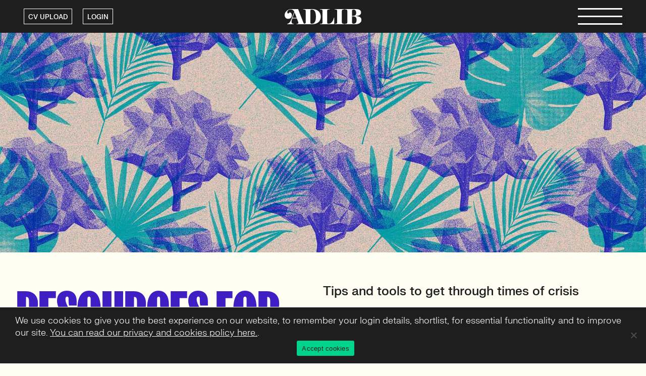

--- FILE ---
content_type: text/html; charset=UTF-8
request_url: https://www.adlib-recruitment.co.uk/resources-for-economic-downturn
body_size: 13242
content:
<!DOCTYPE html>
<html lang="en-GB">

<head>
    <meta charset="UTF-8">
    <meta name="viewport" content="width=device-width, initial-scale=1, maximum-scale=1">
    <link rel="profile" href="http://gmpg.org/xfn/11">
    <link rel="pingback" href="https://www.adlib-recruitment.co.uk/xmlrpc.php">
    <!-- Call ins -->
    <link rel="stylesheet" href="https://stackpath.bootstrapcdn.com/bootstrap/4.4.1/css/bootstrap.min.css" integrity="sha384-Vkoo8x4CGsO3+Hhxv8T/Q5PaXtkKtu6ug5TOeNV6gBiFeWPGFN9MuhOf23Q9Ifjh" crossorigin="anonymous">
    <link rel="preload" href="https://www.adlib-recruitment.co.uk/wp-content/themes/adlib/assets/fonts/FKGroteskNeue-Light.woff2" as="font" type="font/woff2" crossorigin>
    <link rel="preload" href="https://www.adlib-recruitment.co.uk/wp-content/themes/adlib/assets/fonts/FKGroteskNeue-Medium.woff2" as="font" type="font/woff2" crossorigin>
    <link rel="preload" href="https://www.adlib-recruitment.co.uk/wp-content/themes/adlib/assets/fonts/FKScreamer-Bold.woff2" as="font" type="font/woff2" crossorigin>
        <!-- Google tag (gtag.js) -->
    <script async src=https://www.googletagmanager.com/gtag/js?id=G-1FTLXFBSMB></script>
    <script>
        window.dataLayer = window.dataLayer || [];

        function gtag() {
            dataLayer.push(arguments);
        }
        gtag('js', new Date());
        gtag('config', 'G-1FTLXFBSMB');

    </script>
    <!-- Google Tag Manager -->
    <script>
        (function(w, d, s, l, i) {
            w[l] = w[l] || [];
            w[l].push({
                'gtm.start': new Date().getTime(),
                event: 'gtm.js'
            });
            var f = d.getElementsByTagName(s)[0],
                j = d.createElement(s),
                dl = l != 'dataLayer' ? '&l=' + l : '';
            j.async = true;
            j.src = 'https://www.googletagmanager.com/gtm.js?id=' + i + dl;
            f.parentNode.insertBefore(j, f);
        })(window, document, 'script', 'dataLayer', 'GTM-5V2QKC');

    </script>
    <!-- End Google Tag Manager -->

    <script type="text/javascript">
        window.hfAccountId = "cf1f285c-c849-4890-ba93-d0b854fe5662";
        window.hfDomain = "https://api.herefish.com";
        (function() {
            var hf = document.createElement('script');
            hf.type = 'text/javascript';
            hf.async = true;
            hf.src = window.hfDomain + '/scripts/hf.js';
            var s = document.getElementsByTagName('script')[0];
            s.parentNode.insertBefore(hf, s);
        })();

    </script>

    <meta name='robots' content='index, follow, max-image-preview:large, max-snippet:-1, max-video-preview:-1' />
	<style>img:is([sizes="auto" i], [sizes^="auto," i]) { contain-intrinsic-size: 3000px 1500px }</style>
	
	<!-- This site is optimized with the Yoast SEO Premium plugin v24.6 (Yoast SEO v24.9) - https://yoast.com/wordpress/plugins/seo/ -->
	<meta name="description" content="Some resources here that might come in handy during times of economic downturn." />
	<link rel="canonical" href="https://www.adlib-recruitment.co.uk/resources-for-economic-downturn" />
	<meta property="og:locale" content="en_GB" />
	<meta property="og:type" content="article" />
	<meta property="og:title" content="Resources For Economic Downturn" />
	<meta property="og:description" content="Some resources here that might come in handy during times of economic downturn." />
	<meta property="og:url" content="https://www.adlib-recruitment.co.uk/resources-for-economic-downturn" />
	<meta property="og:site_name" content="ADLIB Recruitment" />
	<meta property="article:publisher" content="https://www.facebook.com/adlibrecruitment/" />
	<meta property="article:modified_time" content="2023-06-28T10:55:36+00:00" />
	<meta property="og:image" content="https://www.adlib-recruitment.co.uk/wp-content/uploads/2024/06/og-logo.png" />
	<meta property="og:image:width" content="1200" />
	<meta property="og:image:height" content="630" />
	<meta property="og:image:type" content="image/png" />
	<meta name="twitter:card" content="summary_large_image" />
	<meta name="twitter:site" content="@ADLIBRecruit" />
	<meta name="twitter:label1" content="Est. reading time" />
	<meta name="twitter:data1" content="1 minute" />
	<script type="application/ld+json" class="yoast-schema-graph">{"@context":"https://schema.org","@graph":[{"@type":"WebPage","@id":"https://www.adlib-recruitment.co.uk/resources-for-economic-downturn","url":"https://www.adlib-recruitment.co.uk/resources-for-economic-downturn","name":"Helpful Resources For Economic Downturn","isPartOf":{"@id":"https://www.adlib-recruitment.co.uk/#website"},"datePublished":"2023-06-05T13:24:10+00:00","dateModified":"2023-06-28T10:55:36+00:00","description":"Some resources here that might come in handy during times of economic downturn.","breadcrumb":{"@id":"https://www.adlib-recruitment.co.uk/resources-for-economic-downturn#breadcrumb"},"inLanguage":"en-GB","potentialAction":[{"@type":"ReadAction","target":["https://www.adlib-recruitment.co.uk/resources-for-economic-downturn"]}]},{"@type":"BreadcrumbList","@id":"https://www.adlib-recruitment.co.uk/resources-for-economic-downturn#breadcrumb","itemListElement":[{"@type":"ListItem","position":1,"name":"Home","item":"https://www.adlib-recruitment.co.uk/"},{"@type":"ListItem","position":2,"name":"Resources For Economic Downturn"}]},{"@type":"WebSite","@id":"https://www.adlib-recruitment.co.uk/#website","url":"https://www.adlib-recruitment.co.uk/","name":"ADLIB Recruitment","description":"We are a Recruitment Agency with purpose. Proudly B Corp certified. Our mission and impact go far beyond recruitment. A trusted partner, supporting growth, change and success at pace since 2001.","publisher":{"@id":"https://www.adlib-recruitment.co.uk/#organization"},"potentialAction":[{"@type":"SearchAction","target":{"@type":"EntryPoint","urlTemplate":"https://www.adlib-recruitment.co.uk/?s={search_term_string}"},"query-input":{"@type":"PropertyValueSpecification","valueRequired":true,"valueName":"search_term_string"}}],"inLanguage":"en-GB"},{"@type":"Organization","@id":"https://www.adlib-recruitment.co.uk/#organization","name":"ADLIB Recruitment","url":"https://www.adlib-recruitment.co.uk/","logo":{"@type":"ImageObject","inLanguage":"en-GB","@id":"https://www.adlib-recruitment.co.uk/#/schema/logo/image/","url":"https://www.adlib-recruitment.co.uk/wp-content/uploads/2023/06/social-logo.png","contentUrl":"https://www.adlib-recruitment.co.uk/wp-content/uploads/2023/06/social-logo.png","width":500,"height":100,"caption":"ADLIB Recruitment"},"image":{"@id":"https://www.adlib-recruitment.co.uk/#/schema/logo/image/"},"sameAs":["https://www.facebook.com/adlibrecruitment/","https://x.com/ADLIBRecruit"]}]}</script>
	<!-- / Yoast SEO Premium plugin. -->


<script type="text/javascript">
/* <![CDATA[ */
window._wpemojiSettings = {"baseUrl":"https:\/\/s.w.org\/images\/core\/emoji\/16.0.1\/72x72\/","ext":".png","svgUrl":"https:\/\/s.w.org\/images\/core\/emoji\/16.0.1\/svg\/","svgExt":".svg","source":{"concatemoji":"https:\/\/www.adlib-recruitment.co.uk\/wp-includes\/js\/wp-emoji-release.min.js?ver=6.8.3"}};
/*! This file is auto-generated */
!function(s,n){var o,i,e;function c(e){try{var t={supportTests:e,timestamp:(new Date).valueOf()};sessionStorage.setItem(o,JSON.stringify(t))}catch(e){}}function p(e,t,n){e.clearRect(0,0,e.canvas.width,e.canvas.height),e.fillText(t,0,0);var t=new Uint32Array(e.getImageData(0,0,e.canvas.width,e.canvas.height).data),a=(e.clearRect(0,0,e.canvas.width,e.canvas.height),e.fillText(n,0,0),new Uint32Array(e.getImageData(0,0,e.canvas.width,e.canvas.height).data));return t.every(function(e,t){return e===a[t]})}function u(e,t){e.clearRect(0,0,e.canvas.width,e.canvas.height),e.fillText(t,0,0);for(var n=e.getImageData(16,16,1,1),a=0;a<n.data.length;a++)if(0!==n.data[a])return!1;return!0}function f(e,t,n,a){switch(t){case"flag":return n(e,"\ud83c\udff3\ufe0f\u200d\u26a7\ufe0f","\ud83c\udff3\ufe0f\u200b\u26a7\ufe0f")?!1:!n(e,"\ud83c\udde8\ud83c\uddf6","\ud83c\udde8\u200b\ud83c\uddf6")&&!n(e,"\ud83c\udff4\udb40\udc67\udb40\udc62\udb40\udc65\udb40\udc6e\udb40\udc67\udb40\udc7f","\ud83c\udff4\u200b\udb40\udc67\u200b\udb40\udc62\u200b\udb40\udc65\u200b\udb40\udc6e\u200b\udb40\udc67\u200b\udb40\udc7f");case"emoji":return!a(e,"\ud83e\udedf")}return!1}function g(e,t,n,a){var r="undefined"!=typeof WorkerGlobalScope&&self instanceof WorkerGlobalScope?new OffscreenCanvas(300,150):s.createElement("canvas"),o=r.getContext("2d",{willReadFrequently:!0}),i=(o.textBaseline="top",o.font="600 32px Arial",{});return e.forEach(function(e){i[e]=t(o,e,n,a)}),i}function t(e){var t=s.createElement("script");t.src=e,t.defer=!0,s.head.appendChild(t)}"undefined"!=typeof Promise&&(o="wpEmojiSettingsSupports",i=["flag","emoji"],n.supports={everything:!0,everythingExceptFlag:!0},e=new Promise(function(e){s.addEventListener("DOMContentLoaded",e,{once:!0})}),new Promise(function(t){var n=function(){try{var e=JSON.parse(sessionStorage.getItem(o));if("object"==typeof e&&"number"==typeof e.timestamp&&(new Date).valueOf()<e.timestamp+604800&&"object"==typeof e.supportTests)return e.supportTests}catch(e){}return null}();if(!n){if("undefined"!=typeof Worker&&"undefined"!=typeof OffscreenCanvas&&"undefined"!=typeof URL&&URL.createObjectURL&&"undefined"!=typeof Blob)try{var e="postMessage("+g.toString()+"("+[JSON.stringify(i),f.toString(),p.toString(),u.toString()].join(",")+"));",a=new Blob([e],{type:"text/javascript"}),r=new Worker(URL.createObjectURL(a),{name:"wpTestEmojiSupports"});return void(r.onmessage=function(e){c(n=e.data),r.terminate(),t(n)})}catch(e){}c(n=g(i,f,p,u))}t(n)}).then(function(e){for(var t in e)n.supports[t]=e[t],n.supports.everything=n.supports.everything&&n.supports[t],"flag"!==t&&(n.supports.everythingExceptFlag=n.supports.everythingExceptFlag&&n.supports[t]);n.supports.everythingExceptFlag=n.supports.everythingExceptFlag&&!n.supports.flag,n.DOMReady=!1,n.readyCallback=function(){n.DOMReady=!0}}).then(function(){return e}).then(function(){var e;n.supports.everything||(n.readyCallback(),(e=n.source||{}).concatemoji?t(e.concatemoji):e.wpemoji&&e.twemoji&&(t(e.twemoji),t(e.wpemoji)))}))}((window,document),window._wpemojiSettings);
/* ]]> */
</script>
<link rel='stylesheet' id='sbi_styles-css' href='https://www.adlib-recruitment.co.uk/wp-content/plugins/instagram-feed/css/sbi-styles.min.css?ver=6.9.1' type='text/css' media='all' />
<style id='wp-emoji-styles-inline-css' type='text/css'>

	img.wp-smiley, img.emoji {
		display: inline !important;
		border: none !important;
		box-shadow: none !important;
		height: 1em !important;
		width: 1em !important;
		margin: 0 0.07em !important;
		vertical-align: -0.1em !important;
		background: none !important;
		padding: 0 !important;
	}
</style>
<link rel='stylesheet' id='wp-block-library-css' href='https://www.adlib-recruitment.co.uk/wp-includes/css/dist/block-library/style.min.css?ver=6.8.3' type='text/css' media='all' />
<style id='classic-theme-styles-inline-css' type='text/css'>
/*! This file is auto-generated */
.wp-block-button__link{color:#fff;background-color:#32373c;border-radius:9999px;box-shadow:none;text-decoration:none;padding:calc(.667em + 2px) calc(1.333em + 2px);font-size:1.125em}.wp-block-file__button{background:#32373c;color:#fff;text-decoration:none}
</style>
<style id='global-styles-inline-css' type='text/css'>
:root{--wp--preset--aspect-ratio--square: 1;--wp--preset--aspect-ratio--4-3: 4/3;--wp--preset--aspect-ratio--3-4: 3/4;--wp--preset--aspect-ratio--3-2: 3/2;--wp--preset--aspect-ratio--2-3: 2/3;--wp--preset--aspect-ratio--16-9: 16/9;--wp--preset--aspect-ratio--9-16: 9/16;--wp--preset--color--black: #000000;--wp--preset--color--cyan-bluish-gray: #abb8c3;--wp--preset--color--white: #ffffff;--wp--preset--color--pale-pink: #f78da7;--wp--preset--color--vivid-red: #cf2e2e;--wp--preset--color--luminous-vivid-orange: #ff6900;--wp--preset--color--luminous-vivid-amber: #fcb900;--wp--preset--color--light-green-cyan: #7bdcb5;--wp--preset--color--vivid-green-cyan: #00d084;--wp--preset--color--pale-cyan-blue: #8ed1fc;--wp--preset--color--vivid-cyan-blue: #0693e3;--wp--preset--color--vivid-purple: #9b51e0;--wp--preset--gradient--vivid-cyan-blue-to-vivid-purple: linear-gradient(135deg,rgba(6,147,227,1) 0%,rgb(155,81,224) 100%);--wp--preset--gradient--light-green-cyan-to-vivid-green-cyan: linear-gradient(135deg,rgb(122,220,180) 0%,rgb(0,208,130) 100%);--wp--preset--gradient--luminous-vivid-amber-to-luminous-vivid-orange: linear-gradient(135deg,rgba(252,185,0,1) 0%,rgba(255,105,0,1) 100%);--wp--preset--gradient--luminous-vivid-orange-to-vivid-red: linear-gradient(135deg,rgba(255,105,0,1) 0%,rgb(207,46,46) 100%);--wp--preset--gradient--very-light-gray-to-cyan-bluish-gray: linear-gradient(135deg,rgb(238,238,238) 0%,rgb(169,184,195) 100%);--wp--preset--gradient--cool-to-warm-spectrum: linear-gradient(135deg,rgb(74,234,220) 0%,rgb(151,120,209) 20%,rgb(207,42,186) 40%,rgb(238,44,130) 60%,rgb(251,105,98) 80%,rgb(254,248,76) 100%);--wp--preset--gradient--blush-light-purple: linear-gradient(135deg,rgb(255,206,236) 0%,rgb(152,150,240) 100%);--wp--preset--gradient--blush-bordeaux: linear-gradient(135deg,rgb(254,205,165) 0%,rgb(254,45,45) 50%,rgb(107,0,62) 100%);--wp--preset--gradient--luminous-dusk: linear-gradient(135deg,rgb(255,203,112) 0%,rgb(199,81,192) 50%,rgb(65,88,208) 100%);--wp--preset--gradient--pale-ocean: linear-gradient(135deg,rgb(255,245,203) 0%,rgb(182,227,212) 50%,rgb(51,167,181) 100%);--wp--preset--gradient--electric-grass: linear-gradient(135deg,rgb(202,248,128) 0%,rgb(113,206,126) 100%);--wp--preset--gradient--midnight: linear-gradient(135deg,rgb(2,3,129) 0%,rgb(40,116,252) 100%);--wp--preset--font-size--small: 13px;--wp--preset--font-size--medium: 20px;--wp--preset--font-size--large: 36px;--wp--preset--font-size--x-large: 42px;--wp--preset--spacing--20: 0.44rem;--wp--preset--spacing--30: 0.67rem;--wp--preset--spacing--40: 1rem;--wp--preset--spacing--50: 1.5rem;--wp--preset--spacing--60: 2.25rem;--wp--preset--spacing--70: 3.38rem;--wp--preset--spacing--80: 5.06rem;--wp--preset--shadow--natural: 6px 6px 9px rgba(0, 0, 0, 0.2);--wp--preset--shadow--deep: 12px 12px 50px rgba(0, 0, 0, 0.4);--wp--preset--shadow--sharp: 6px 6px 0px rgba(0, 0, 0, 0.2);--wp--preset--shadow--outlined: 6px 6px 0px -3px rgba(255, 255, 255, 1), 6px 6px rgba(0, 0, 0, 1);--wp--preset--shadow--crisp: 6px 6px 0px rgba(0, 0, 0, 1);}:where(.is-layout-flex){gap: 0.5em;}:where(.is-layout-grid){gap: 0.5em;}body .is-layout-flex{display: flex;}.is-layout-flex{flex-wrap: wrap;align-items: center;}.is-layout-flex > :is(*, div){margin: 0;}body .is-layout-grid{display: grid;}.is-layout-grid > :is(*, div){margin: 0;}:where(.wp-block-columns.is-layout-flex){gap: 2em;}:where(.wp-block-columns.is-layout-grid){gap: 2em;}:where(.wp-block-post-template.is-layout-flex){gap: 1.25em;}:where(.wp-block-post-template.is-layout-grid){gap: 1.25em;}.has-black-color{color: var(--wp--preset--color--black) !important;}.has-cyan-bluish-gray-color{color: var(--wp--preset--color--cyan-bluish-gray) !important;}.has-white-color{color: var(--wp--preset--color--white) !important;}.has-pale-pink-color{color: var(--wp--preset--color--pale-pink) !important;}.has-vivid-red-color{color: var(--wp--preset--color--vivid-red) !important;}.has-luminous-vivid-orange-color{color: var(--wp--preset--color--luminous-vivid-orange) !important;}.has-luminous-vivid-amber-color{color: var(--wp--preset--color--luminous-vivid-amber) !important;}.has-light-green-cyan-color{color: var(--wp--preset--color--light-green-cyan) !important;}.has-vivid-green-cyan-color{color: var(--wp--preset--color--vivid-green-cyan) !important;}.has-pale-cyan-blue-color{color: var(--wp--preset--color--pale-cyan-blue) !important;}.has-vivid-cyan-blue-color{color: var(--wp--preset--color--vivid-cyan-blue) !important;}.has-vivid-purple-color{color: var(--wp--preset--color--vivid-purple) !important;}.has-black-background-color{background-color: var(--wp--preset--color--black) !important;}.has-cyan-bluish-gray-background-color{background-color: var(--wp--preset--color--cyan-bluish-gray) !important;}.has-white-background-color{background-color: var(--wp--preset--color--white) !important;}.has-pale-pink-background-color{background-color: var(--wp--preset--color--pale-pink) !important;}.has-vivid-red-background-color{background-color: var(--wp--preset--color--vivid-red) !important;}.has-luminous-vivid-orange-background-color{background-color: var(--wp--preset--color--luminous-vivid-orange) !important;}.has-luminous-vivid-amber-background-color{background-color: var(--wp--preset--color--luminous-vivid-amber) !important;}.has-light-green-cyan-background-color{background-color: var(--wp--preset--color--light-green-cyan) !important;}.has-vivid-green-cyan-background-color{background-color: var(--wp--preset--color--vivid-green-cyan) !important;}.has-pale-cyan-blue-background-color{background-color: var(--wp--preset--color--pale-cyan-blue) !important;}.has-vivid-cyan-blue-background-color{background-color: var(--wp--preset--color--vivid-cyan-blue) !important;}.has-vivid-purple-background-color{background-color: var(--wp--preset--color--vivid-purple) !important;}.has-black-border-color{border-color: var(--wp--preset--color--black) !important;}.has-cyan-bluish-gray-border-color{border-color: var(--wp--preset--color--cyan-bluish-gray) !important;}.has-white-border-color{border-color: var(--wp--preset--color--white) !important;}.has-pale-pink-border-color{border-color: var(--wp--preset--color--pale-pink) !important;}.has-vivid-red-border-color{border-color: var(--wp--preset--color--vivid-red) !important;}.has-luminous-vivid-orange-border-color{border-color: var(--wp--preset--color--luminous-vivid-orange) !important;}.has-luminous-vivid-amber-border-color{border-color: var(--wp--preset--color--luminous-vivid-amber) !important;}.has-light-green-cyan-border-color{border-color: var(--wp--preset--color--light-green-cyan) !important;}.has-vivid-green-cyan-border-color{border-color: var(--wp--preset--color--vivid-green-cyan) !important;}.has-pale-cyan-blue-border-color{border-color: var(--wp--preset--color--pale-cyan-blue) !important;}.has-vivid-cyan-blue-border-color{border-color: var(--wp--preset--color--vivid-cyan-blue) !important;}.has-vivid-purple-border-color{border-color: var(--wp--preset--color--vivid-purple) !important;}.has-vivid-cyan-blue-to-vivid-purple-gradient-background{background: var(--wp--preset--gradient--vivid-cyan-blue-to-vivid-purple) !important;}.has-light-green-cyan-to-vivid-green-cyan-gradient-background{background: var(--wp--preset--gradient--light-green-cyan-to-vivid-green-cyan) !important;}.has-luminous-vivid-amber-to-luminous-vivid-orange-gradient-background{background: var(--wp--preset--gradient--luminous-vivid-amber-to-luminous-vivid-orange) !important;}.has-luminous-vivid-orange-to-vivid-red-gradient-background{background: var(--wp--preset--gradient--luminous-vivid-orange-to-vivid-red) !important;}.has-very-light-gray-to-cyan-bluish-gray-gradient-background{background: var(--wp--preset--gradient--very-light-gray-to-cyan-bluish-gray) !important;}.has-cool-to-warm-spectrum-gradient-background{background: var(--wp--preset--gradient--cool-to-warm-spectrum) !important;}.has-blush-light-purple-gradient-background{background: var(--wp--preset--gradient--blush-light-purple) !important;}.has-blush-bordeaux-gradient-background{background: var(--wp--preset--gradient--blush-bordeaux) !important;}.has-luminous-dusk-gradient-background{background: var(--wp--preset--gradient--luminous-dusk) !important;}.has-pale-ocean-gradient-background{background: var(--wp--preset--gradient--pale-ocean) !important;}.has-electric-grass-gradient-background{background: var(--wp--preset--gradient--electric-grass) !important;}.has-midnight-gradient-background{background: var(--wp--preset--gradient--midnight) !important;}.has-small-font-size{font-size: var(--wp--preset--font-size--small) !important;}.has-medium-font-size{font-size: var(--wp--preset--font-size--medium) !important;}.has-large-font-size{font-size: var(--wp--preset--font-size--large) !important;}.has-x-large-font-size{font-size: var(--wp--preset--font-size--x-large) !important;}
:where(.wp-block-post-template.is-layout-flex){gap: 1.25em;}:where(.wp-block-post-template.is-layout-grid){gap: 1.25em;}
:where(.wp-block-columns.is-layout-flex){gap: 2em;}:where(.wp-block-columns.is-layout-grid){gap: 2em;}
:root :where(.wp-block-pullquote){font-size: 1.5em;line-height: 1.6;}
</style>
<link rel='stylesheet' id='contact-form-7-css' href='https://www.adlib-recruitment.co.uk/wp-content/plugins/contact-form-7/includes/css/styles.css?ver=6.1.2' type='text/css' media='all' />
<link rel='stylesheet' id='cookie-notice-front-css' href='https://www.adlib-recruitment.co.uk/wp-content/plugins/cookie-notice/css/front.min.css?ver=2.5.7' type='text/css' media='all' />
<link rel='stylesheet' id='mfcf7_zl_button_style-css' href='https://www.adlib-recruitment.co.uk/wp-content/plugins/multiline-files-for-contact-form-7/css/style.css?12&#038;ver=6.8.3' type='text/css' media='all' />
<link rel='stylesheet' id='newalertcss-css' href='https://www.adlib-recruitment.co.uk/wp-content/plugins/new-job-alerts/css/newalertstyle.css?ver=6.8.3' type='text/css' media='all' />
<link rel='stylesheet' id='new_style-css' href='https://www.adlib-recruitment.co.uk/wp-content/plugins/wp-gdpr/css/style.css?ver=1.0.0' type='text/css' media='all' />
<link rel='stylesheet' id='wp-job-manager-job-listings-css' href='https://www.adlib-recruitment.co.uk/wp-content/plugins/wp-job-manager/assets/dist/css/job-listings.css?ver=598383a28ac5f9f156e4' type='text/css' media='all' />
<link rel='stylesheet' id='dashicons-css' href='https://www.adlib-recruitment.co.uk/wp-includes/css/dashicons.min.css?ver=6.8.3' type='text/css' media='all' />
<link rel='stylesheet' id='wp-job-manager-applications-frontend-css' href='https://www.adlib-recruitment.co.uk/wp-content/plugins/wp-job-manager-applications/assets/dist/css/frontend.css?ver=3.2.0' type='text/css' media='all' />
<link rel='stylesheet' id='theme-main-style-css' href='https://www.adlib-recruitment.co.uk/wp-content/themes/adlib/style.css?ver=1.0.1' type='text/css' media='all' />
<link rel='stylesheet' id='theme-page-style-css' href='https://www.adlib-recruitment.co.uk/wp-content/themes/adlib/assets/css/page.css?ver=1.0.1' type='text/css' media='all' />
<link rel='stylesheet' id='select2-css' href='https://www.adlib-recruitment.co.uk/wp-content/plugins/wp-job-manager/assets/lib/select2/select2.min.css?ver=4.0.10' type='text/css' media='all' />
<link rel='stylesheet' id='js_composer_front-css' href='https://www.adlib-recruitment.co.uk/wp-content/plugins/js_composer/assets/css/js_composer.min.css?ver=8.7.1' type='text/css' media='all' />
<script type="text/javascript" id="cookie-notice-front-js-before">
/* <![CDATA[ */
var cnArgs = {"ajaxUrl":"https:\/\/www.adlib-recruitment.co.uk\/wp-admin\/admin-ajax.php","nonce":"0aab5bc32a","hideEffect":"fade","position":"bottom","onScroll":false,"onScrollOffset":100,"onClick":false,"cookieName":"cookie_notice_accepted","cookieTime":2592000,"cookieTimeRejected":2592000,"globalCookie":false,"redirection":false,"cache":true,"revokeCookies":false,"revokeCookiesOpt":"automatic"};
/* ]]> */
</script>
<script type="text/javascript" src="https://www.adlib-recruitment.co.uk/wp-content/plugins/cookie-notice/js/front.min.js?ver=2.5.7" id="cookie-notice-front-js"></script>
<script type="text/javascript" src="https://www.adlib-recruitment.co.uk/wp-includes/js/jquery/jquery.min.js?ver=3.7.1" id="jquery-core-js"></script>
<script type="text/javascript" src="https://www.adlib-recruitment.co.uk/wp-includes/js/jquery/jquery-migrate.min.js?ver=3.4.1" id="jquery-migrate-js"></script>
<script type="text/javascript" src="https://www.adlib-recruitment.co.uk/wp-content/plugins/multiline-files-for-contact-form-7/js/zl-multine-files.js?ver=6.8.3" id="mfcf7_zl_multiline_files_script-js"></script>
<script type="text/javascript" src="https://www.adlib-recruitment.co.uk/wp-content/plugins/new-job-alerts/js/new_alert.js?ver=1.0" id="newalertjs-js"></script>
<script type="text/javascript" src="https://www.adlib-recruitment.co.uk/wp-content/plugins/wp-job-manager/assets/lib/select2/select2.full.min.js?ver=4.0.10" id="select2-js"></script>
<script></script><meta name="generator" content="Powered by WPBakery Page Builder - drag and drop page builder for WordPress."/>
<style type="text/css" media="screen">
            html { margin-top: 0px !important; }
            * html body { margin-top: 0px !important; }
            </style><noscript><style> .wpb_animate_when_almost_visible { opacity: 1; }</style></noscript>
    <meta property="og:image" content="https://www.adlib-recruitment.co.uk/wp-content/themes/adlib/images/branding/og-logo.png" />
    <meta property="og:url" content="https://www.adlib-recruitment.co.uk" />

    <!-- Schema.org Meta Tags (Google) -->
    <meta itemprop="name" content="ADLIB Recruitment" />
    <meta itemprop="image" content=" https://www.adlib-recruitment.co.uk/wp-content/themes/adlib/images/branding/og-logo.png" />

    <!-- Open Graph Meta Tags (Facebook) -->
    <meta property="og:type" content="website" />
    <meta property="og:image" content="https://www.adlib-recruitment.co.uk/wp-content/themes/adlib/images/branding/og-logo.png" />
    <meta property="og:site_name" content="ADLIB Recruitment" />

    <!-- Twitter Cards Meta Tags -->
    <meta name="twitter:card" value="summary" />
    <meta name="twitter:image" value="https://www.adlib-recruitment.co.uk/wp-content/themes/adlib/images/branding/og-logo.png" />
    <meta name="twitter:site" value="ADLIB Recruitment" />

    <link rel="shortcut icon" href="https://www.adlib-recruitment.co.uk/wp-content/themes/adlib/images/branding/favicon.png" />
    <title>
        Helpful Resources For Economic Downturn    </title>

</head>

<body class="wp-singular page-template page-template-template-blog-collection page-template-template-blog-collection-php page page-id-11076 wp-theme-adlib cookies-not-set page-resources-for-economic-downturn adlib-recruitment wpb-js-composer js-comp-ver-8.7.1 vc_responsive">

    <div id="wrapper">

        <header id="main-header">
            <div class="container">
                <!--<div class="row align-items-center">
                    <div class="col-md-12 high-alert" id="scam-alert" style="display: none;">
                        <p>
                            <img class="alert-icon" src="[data-uri]" />
                            <a href="/scammeralert/">
                            <strong>ALERT:</strong> Scammers are reaching out to jobseekers. Click here for more info.</a>
                            <a id="close-alert"><img src="/wp-content/themes/adlib/images/svg/close-alert.svg" alt="X" title="Close" /></a>
                        </p>
                    </div>

                     <script>
                        document.addEventListener('DOMContentLoaded', function () {
                            const alertRow = document.getElementById('scam-alert');
                            const closeButton = document.getElementById('close-alert');

                            // Check if the alert should be hidden
                            if (!localStorage.getItem('hideScamAlert')) {
                                alertRow.style.display = 'block';
                            }

                            // Hide the alert and save the preference
                            closeButton.addEventListener('click', function () {
                                alertRow.style.display = 'none';
                                localStorage.setItem('hideScamAlert', 'true');
                            });
                        });
                    </script> 
                </div>-->
                <div class="row align-items-center">

                    <div class="col-md-4 link-wrap">
                                                <a class="button" href="/registration">CV UPLOAD</a>
                        <a class="button" href="/registration?login">LOGIN</a>
                                            </div>
                    <div class="col-md-4 logo-wrap">
                        <a class="logo" href="/">
                            <img class="desktop" src="https://www.adlib-recruitment.co.uk/wp-content/themes/adlib/images/branding/logo-light.svg" />
                            <img class="mobile" src="https://www.adlib-recruitment.co.uk/wp-content/themes/adlib/images/branding/adlib-a.svg" />
                        </a>
                    </div>
                    <div class="col-md-4 menu">
                        <div class="nav-icon">
                            <span></span>
                            <span></span>
                            <span></span>
                        </div>

                    </div>
                </div>

            </div>

        </header>
        <div id="main-menu-wrap">
            <div class="main-menu-inner container">
                <div class="row">
                    <div class="col-md-5">
                        <div class="menu-main-container"><ul id="menu-main" class="menu"><li id="menu-item-25" class="menu-item menu-item-type-custom menu-item-object-custom menu-item-25"><a href="/job-search">Jobs</a></li>
<li id="menu-item-10758" class="menu-item menu-item-type-post_type menu-item-object-page menu-item-10758"><a href="https://www.adlib-recruitment.co.uk/services">Services</a></li>
<li id="menu-item-30" class="menu-item menu-item-type-post_type menu-item-object-page menu-item-30"><a href="https://www.adlib-recruitment.co.uk/sectors">Sectors</a></li>
<li id="menu-item-29" class="menu-item menu-item-type-post_type menu-item-object-page menu-item-29"><a href="https://www.adlib-recruitment.co.uk/blog">Blog</a></li>
<li id="menu-item-32" class="menu-item menu-item-type-custom menu-item-object-custom menu-item-32"><a href="/the-team">The team</a></li>
<li id="menu-item-531" class="menu-item menu-item-type-post_type menu-item-object-page menu-item-531"><a href="https://www.adlib-recruitment.co.uk/b-corp">Purpose</a></li>
<li id="menu-item-27" class="menu-item menu-item-type-post_type menu-item-object-page menu-item-27"><a href="https://www.adlib-recruitment.co.uk/join-adlib">Join ADLIB</a></li>
<li id="menu-item-26" class="menu-item menu-item-type-post_type menu-item-object-page menu-item-26"><a href="https://www.adlib-recruitment.co.uk/contact">Contact</a></li>
</ul></div>                    </div>
                    <div class="col-md-4">
                    </div>
                    <div class="col-md-3">
                        <div class="menu-contact-container"><ul id="menu-contact" class="menu"><li id="menu-item-33" class="menu-item menu-item-type-custom menu-item-object-custom menu-item-33"><a href="https://uk.linkedin.com/company/adlib">Connect on LinkedIn</a></li>
<li id="menu-item-35" class="menu-item menu-item-type-custom menu-item-object-custom menu-item-35"><a href="tel:+441179269530">Call 0117 926 9530</a></li>
</ul></div>                    </div>
                </div>

            </div>
        </div>

<div id="banner">
</div>
<div class="container scroll-to page-container">
    <div class="wpb-content-wrapper"><div class="vc_row wpb_row vc_row-fluid split-title under-line-bottom"><div class="title wpb_column vc_column_container vc_col-sm-6"><div class="vc_column-inner"><div class="wpb_wrapper">
	<div class="wpb_text_column wpb_content_element" >
		<div class="wpb_wrapper">
			<h1>Resources For Economic Downturn</h1>

		</div>
	</div>
</div></div></div><div class="text wpb_column vc_column_container vc_col-sm-6"><div class="vc_column-inner"><div class="wpb_wrapper">
	<div class="wpb_text_column wpb_content_element" >
		<div class="wpb_wrapper">
			<h2>Tips and tools to get through times of crisis</h2>
<p>Some helpful resources here that may come in handy for some of our clients and candidates alike during an economic downturn. We hope you find the insights useful.</p>

		</div>
	</div>
</div></div></div></div><div data-vc-full-width="true" data-vc-full-width-temp="true" data-vc-full-width-init="false" class="vc_row wpb_row vc_row-fluid"><div class="wpb_column vc_column_container vc_col-sm-12"><div class="vc_column-inner"><div class="wpb_wrapper"><div class="vc_row wpb_row vc_inner vc_row-fluid recent-posts"><div class="wpb_column vc_column_container vc_col-sm-12"><div class="vc_column-inner"><div class="wpb_wrapper">
	<div class="wpb_raw_code wpb_raw_html wpb_content_element" >
		<div class="wpb_wrapper">
			<div class="blog-wrap">
    <ul class="latest-blogs">
        
        <li class="">
            <div class="image"  style="background-image: url(https://www.adlib-recruitment.co.uk/wp-content/uploads/2020/03/remote-working-ADLIB-blog-img.jpg);" ></div>

            <div class="content smaller">
                <a href="https://www.adlib-recruitment.co.uk/4-traits-that-help-you-work-from-home-effectively"><h5>Traits &#038; Tips To Help You Work From Home Effectively</h5></a>
                <p>Whilst working from home can sound easy in theory, in practice it’s not as straightforward as it may first appear. It takes discipline. Distractions, pressure&#8230;</p>
                <a class="plain" href="https://www.adlib-recruitment.co.uk/4-traits-that-help-you-work-from-home-effectively">READ MORE</a>
            </div>

        </li>

        
        <li class="">
            <div class="image"  style="background-image: url(https://www.adlib-recruitment.co.uk/wp-content/uploads/2020/06/Remote-Design-Team-RBS-bl.jpg);" ></div>

            <div class="content smaller">
                <a href="https://www.adlib-recruitment.co.uk/managing-a-remote-design-team-feat-rbs"><h5>Managing a Remote Design Team – feat. RBS</h5></a>
                <p>We caught up with Paul Tudor, Associate Director of UX at RBS to gather his thoughts around the most effective ways of running and managing&#8230;</p>
                <a class="plain" href="https://www.adlib-recruitment.co.uk/managing-a-remote-design-team-feat-rbs">READ MORE</a>
            </div>

        </li>

        
        <li class="">
            <div class="image"  style="background-image: url(https://www.adlib-recruitment.co.uk/wp-content/uploads/2020/06/Software-Resolved-bl.jpg);" ></div>

            <div class="content smaller">
                <a href="https://www.adlib-recruitment.co.uk/managing-a-remote-team-feat-software-solved"><h5>Managing a Remote Team &#8211; feat. Software Solved</h5></a>
                <p>We caught up with Ian Russell, Director of Operations at Software Solved to talk about ‘Managing Teams Remotely’. Here, we gather and share the most&#8230;</p>
                <a class="plain" href="https://www.adlib-recruitment.co.uk/managing-a-remote-team-feat-software-solved">READ MORE</a>
            </div>

        </li>

        
        <li class="">
            <div class="image"  style="background-image: url(https://www.adlib-recruitment.co.uk/wp-content/uploads/2020/04/furlough-marketing.jpg);" ></div>

            <div class="content smaller">
                <a href="https://www.adlib-recruitment.co.uk/managing-a-remote-design-team-feat-just-eat"><h5>Managing a Remote Design Team &#8211; feat. Just Eat</h5></a>
                <p>Next up, we caught up, Kevin Stone, Global Head of UX&amp;D at Just Eat to gather his thoughts around the most effective ways of running&#8230;</p>
                <a class="plain" href="https://www.adlib-recruitment.co.uk/managing-a-remote-design-team-feat-just-eat">READ MORE</a>
            </div>

        </li>

        
        <li class="">
            <div class="image"  style="background-image: url(https://www.adlib-recruitment.co.uk/wp-content/uploads/2020/05/Remote-Design-Teams-Satellite-Applications-Catapult-bl.jpg);" ></div>

            <div class="content smaller">
                <a href="https://www.adlib-recruitment.co.uk/managing-a-remote-design-team-feat-satellite-applications-catapult"><h5>Managing a Remote Design Team – feat. Satellite Applications Catapult</h5></a>
                <p>We caught up with Dan Healy, Head of User Centred Design at the Satellite Applications Catapult to gather the most effective ways of running user&#8230;</p>
                <a class="plain" href="https://www.adlib-recruitment.co.uk/managing-a-remote-design-team-feat-satellite-applications-catapult">READ MORE</a>
            </div>

        </li>

        
        <li class="">
            <div class="image"  style="background-image: url(https://www.adlib-recruitment.co.uk/wp-content/uploads/2020/04/creative-remote-management.jpg);" ></div>

            <div class="content smaller">
                <a href="https://www.adlib-recruitment.co.uk/ask-the-expert-managing-a-remote-creative-team"><h5>Managing a Remote Creative Team &#8211; feat. Mr B &#038; Friends</h5></a>
                <p>It is always our aim to showcase and share the remarkable expertise and industry knowledge of those around us. Today, we’d like to feature a&#8230;</p>
                <a class="plain" href="https://www.adlib-recruitment.co.uk/ask-the-expert-managing-a-remote-creative-team">READ MORE</a>
            </div>

        </li>

        
        <li class="">
            <div class="image"  style="background-image: url(https://www.adlib-recruitment.co.uk/wp-content/uploads/2020/04/future-of-work.jpg);" ></div>

            <div class="content smaller">
                <a href="https://www.adlib-recruitment.co.uk/this-is-the-future-of-work-or-is-it"><h5>This is the future of work. Or is it?</h5></a>
                <p>Over recent weeks, we’ve attended numerous virtual meet-ups and discussions. As you’d expect, many have focussed on what’s unfolding in our world, dissected what we&#8230;</p>
                <a class="plain" href="https://www.adlib-recruitment.co.uk/this-is-the-future-of-work-or-is-it">READ MORE</a>
            </div>

        </li>

             
    <div class="pagination">
               <p>Post navigation</p>
                            </div>
    
    
    </ul>
</div>

		</div>
	</div>
</div></div></div></div></div></div></div></div><div class="vc_row-full-width vc_clearfix"></div><div class="vc_row wpb_row vc_row-fluid sector-page-team"><div class="wpb_column vc_column_container vc_col-sm-12"><div class="vc_column-inner"><div class="wpb_wrapper"><div class="vc_row wpb_row vc_inner vc_row-fluid"><div class="wpb_column vc_column_container vc_col-sm-6"><div class="vc_column-inner"><div class="wpb_wrapper">
	<div class="wpb_text_column wpb_content_element" >
		<div class="wpb_wrapper">
			<h3>Our recruitment teams</h3>

		</div>
	</div>
</div></div></div><div class="wpb_column vc_column_container vc_col-sm-6"><div class="vc_column-inner"><div class="wpb_wrapper">
	<div class="wpb_raw_code wpb_raw_html wpb_content_element" >
		<div class="wpb_wrapper">
			<div class="team-nav-wrap"></div>
		</div>
	</div>
</div></div></div></div>
	<div class="wpb_raw_code wpb_raw_html wpb_content_element" >
		<div class="wpb_wrapper">
			<ul class="team"><li class="team-member">
    <div class="top" style="background-image: url(https://www.adlib-recruitment.co.uk/wp-content/uploads/2023/04/The-Team-pics-2.png);">
        <div class="content">
            <h5>Head Of Tech (Permanent)</h5>
            <p class="sector">
                                             CTO/Leads, Developers, GreenTech
            </p>
            <a href="https://www.adlib-recruitment.co.uk/the-team/mike-harley">View profile</a>

            
            <ul class="links">
                                <li><a href="mailto:mike@adlib-recruitment.co.uk"><img decoding="async" src="/wp-content/themes/adlib/images/svg/email.svg" /></a></li>
                                                <li><a href="tel:0117 926 9530"><img decoding="async" src="/wp-content/themes/adlib/images/svg/call.svg" /></a></li>
                                                <li><a target="_blank" href="https://www.linkedin.com/in/mike-harley-08624a16/"><img decoding="async" src="/wp-content/themes/adlib/images/svg/linkedin.svg" /></a></li>
                                            </ul>
                    </div>
    </div>
    <h4>Mike Harley</h4>
</li>
<li class="team-member">
    <div class="top" style="background-image: url(https://www.adlib-recruitment.co.uk/wp-content/uploads/2023/04/Amber-qrt-1.png);">
        <div class="content">
            <h5>Principal Recruiter</h5>
            <p class="sector">
                                             Developers & Technology
            </p>
            <a href="https://www.adlib-recruitment.co.uk/the-team/amber-rowbottom">View profile</a>

            
            <ul class="links">
                                <li><a href="mailto:amber@adlib-recruitment.co.uk"><img decoding="async" src="/wp-content/themes/adlib/images/svg/email.svg" /></a></li>
                                                <li><a href="tel:0117 926 9530"><img decoding="async" src="/wp-content/themes/adlib/images/svg/call.svg" /></a></li>
                                                <li><a target="_blank" href="https://www.linkedin.com/in/amber-rowbottom-4a6433147/"><img decoding="async" src="/wp-content/themes/adlib/images/svg/linkedin.svg" /></a></li>
                                            </ul>
                    </div>
    </div>
    <h4>Amber Rowbottom</h4>
</li>
<li class="team-member">
    <div class="top" style="background-image: url(https://www.adlib-recruitment.co.uk/wp-content/uploads/2023/04/Ben-frnt.webp);">
        <div class="content">
            <h5>Contract Delivery Manager</h5>
            <p class="sector">
                                            User Experience &amp; Design, Marketing &amp; Agency, Technology
            </p>
            <a href="https://www.adlib-recruitment.co.uk/the-team/ben-halligan">View profile</a>

            
            <ul class="links">
                                <li><a href="mailto:ben.h@adlib-recruitment.co.uk"><img decoding="async" src="/wp-content/themes/adlib/images/svg/email.svg" /></a></li>
                                                <li><a href="tel:0117 926 9530"><img decoding="async" src="/wp-content/themes/adlib/images/svg/call.svg" /></a></li>
                                                <li><a target="_blank" href="https://www.linkedin.com/in/benhalligan/"><img decoding="async" src="/wp-content/themes/adlib/images/svg/linkedin.svg" /></a></li>
                                            </ul>
                    </div>
    </div>
    <h4>Ben Halligan</h4>
</li>
<li class="team-member">
    <div class="top" style="background-image: url(https://www.adlib-recruitment.co.uk/wp-content/uploads/2023/04/Fran-frnt.webp);">
        <div class="content">
            <h5>Head of Product & eCommerce</h5>
            <p class="sector">
                                             UK
            </p>
            <a href="https://www.adlib-recruitment.co.uk/the-team/francesca-macmillan">View profile</a>

            
            <ul class="links">
                                <li><a href="mailto:francesca@adlib-recruitment.co.uk"><img decoding="async" src="/wp-content/themes/adlib/images/svg/email.svg" /></a></li>
                                                <li><a href="tel:0117 926 9530"><img decoding="async" src="/wp-content/themes/adlib/images/svg/call.svg" /></a></li>
                                                <li><a target="_blank" href="https://www.linkedin.com/in/francescaadlib/"><img decoding="async" src="/wp-content/themes/adlib/images/svg/linkedin.svg" /></a></li>
                                            </ul>
                    </div>
    </div>
    <h4>Francesca Macmillan</h4>
</li>
<li class="team-member">
    <div class="top" style="background-image: url(https://www.adlib-recruitment.co.uk/wp-content/uploads/2025/02/Emily-profile-pic-1.png);">
        <div class="content">
            <h5>Senior Recruiter</h5>
            <p class="sector">
                                             Events & Experiential
            </p>
            <a href="https://www.adlib-recruitment.co.uk/the-team/emily-preen">View profile</a>

            
            <ul class="links">
                                <li><a href="mailto:emily.p@adlib-recruitment.co.uk"><img decoding="async" src="/wp-content/themes/adlib/images/svg/email.svg" /></a></li>
                                                <li><a href="tel:0117 926 9530"><img decoding="async" src="/wp-content/themes/adlib/images/svg/call.svg" /></a></li>
                                                <li><a target="_blank" href="https://www.linkedin.com/in/emily-preen-089a08211/"><img decoding="async" src="/wp-content/themes/adlib/images/svg/linkedin.svg" /></a></li>
                                            </ul>
                    </div>
    </div>
    <h4>Emily Preen</h4>
</li>
<li class="team-member">
    <div class="top" style="background-image: url(https://www.adlib-recruitment.co.uk/wp-content/uploads/2023/04/Tegan-new-frnt.png);">
        <div class="content">
            <h5>Principal Recruiter</h5>
            <p class="sector">
                                             Data, Insight & Analytics
            </p>
            <a href="https://www.adlib-recruitment.co.uk/the-team/tegan-fenn">View profile</a>

            
            <ul class="links">
                                <li><a href="mailto:tegan@adlib-recruitment.co.uk"><img decoding="async" src="/wp-content/themes/adlib/images/svg/email.svg" /></a></li>
                                                <li><a href="tel:0117 926 9530"><img decoding="async" src="/wp-content/themes/adlib/images/svg/call.svg" /></a></li>
                                                <li><a target="_blank" href="https://www.linkedin.com/in/tegan-fenn-4babb3182/"><img decoding="async" src="/wp-content/themes/adlib/images/svg/linkedin.svg" /></a></li>
                                            </ul>
                    </div>
    </div>
    <h4>Tegan Fenn</h4>
</li>
<li class="team-member">
    <div class="top" style="background-image: url(https://www.adlib-recruitment.co.uk/wp-content/uploads/2023/04/Roy-frnt-new.png);">
        <div class="content">
            <h5>Head of Science & Engineering</h5>
            <p class="sector">
                                             Science & Innovation
            </p>
            <a href="https://www.adlib-recruitment.co.uk/the-team/roy-bennett">View profile</a>

            
            <ul class="links">
                                <li><a href="mailto:roy@adlib-recruitment.co.uk"><img decoding="async" src="/wp-content/themes/adlib/images/svg/email.svg" /></a></li>
                                                <li><a href="tel:0117 926 9530"><img decoding="async" src="/wp-content/themes/adlib/images/svg/call.svg" /></a></li>
                                                <li><a target="_blank" href="https://www.linkedin.com/in/royedouardbennett/"><img decoding="async" src="/wp-content/themes/adlib/images/svg/linkedin.svg" /></a></li>
                                            </ul>
                    </div>
    </div>
    <h4>Roy Bennett</h4>
</li>
<li class="team-member">
    <div class="top" style="background-image: url(https://www.adlib-recruitment.co.uk/wp-content/uploads/2023/06/Jazz-frnt.png);">
        <div class="content">
            <h5>Senior Recruiter</h5>
            <p class="sector">
                                             Biotechnology and Sustainability'
            </p>
            <a href="https://www.adlib-recruitment.co.uk/the-team/jazz-jones">View profile</a>

            
            <ul class="links">
                                <li><a href="mailto:jazz@adlib-recruitment.co.uk"><img decoding="async" src="/wp-content/themes/adlib/images/svg/email.svg" /></a></li>
                                                <li><a href="tel:0117 926 9530"><img decoding="async" src="/wp-content/themes/adlib/images/svg/call.svg" /></a></li>
                                                <li><a target="_blank" href="https://www.linkedin.com/in/jazz-jones-2442a4161/"><img decoding="async" src="/wp-content/themes/adlib/images/svg/linkedin.svg" /></a></li>
                                            </ul>
                    </div>
    </div>
    <h4>Jazz Jones</h4>
</li>
<li class="team-member">
    <div class="top" style="background-image: url(https://www.adlib-recruitment.co.uk/wp-content/uploads/2023/06/charlotte-frnt.png);">
        <div class="content">
            <h5>Senior Recruiter</h5>
            <p class="sector">
                                             Digital & Marketing Recruitment
            </p>
            <a href="https://www.adlib-recruitment.co.uk/the-team/charlotte-farnworth">View profile</a>

            
            <ul class="links">
                                <li><a href="mailto:Charlotte@adlib-recruitment.co.uk"><img decoding="async" src="/wp-content/themes/adlib/images/svg/email.svg" /></a></li>
                                                <li><a href="tel:0117 926 9530"><img decoding="async" src="/wp-content/themes/adlib/images/svg/call.svg" /></a></li>
                                                <li><a target="_blank" href="https://www.linkedin.com/in/charlotte-farnworth-6661b0152/"><img decoding="async" src="/wp-content/themes/adlib/images/svg/linkedin.svg" /></a></li>
                                            </ul>
                    </div>
    </div>
    <h4>Charlotte Farnworth</h4>
</li>
<li class="team-member">
    <div class="top" style="background-image: url(https://www.adlib-recruitment.co.uk/wp-content/uploads/2023/04/The-Team-pics.png);">
        <div class="content">
            <h5>Principal Recruiter</h5>
            <p class="sector">
                                             B2C In-House Marketing
            </p>
            <a href="https://www.adlib-recruitment.co.uk/the-team/ania-markowska">View profile</a>

            
            <ul class="links">
                                <li><a href="mailto:ania@adlib-recruitment.co.uk"><img decoding="async" src="/wp-content/themes/adlib/images/svg/email.svg" /></a></li>
                                                <li><a href="tel:0117 926 9530"><img decoding="async" src="/wp-content/themes/adlib/images/svg/call.svg" /></a></li>
                                                <li><a target="_blank" href="https://www.linkedin.com/in/aniaadlib/"><img decoding="async" src="/wp-content/themes/adlib/images/svg/linkedin.svg" /></a></li>
                                            </ul>
                    </div>
    </div>
    <h4>Ania Markowska</h4>
</li>
<li class="team-member">
    <div class="top" style="background-image: url(https://www.adlib-recruitment.co.uk/wp-content/uploads/2023/06/tony-frnt-1.png);">
        <div class="content">
            <h5>Head of Marketing & Digital</h5>
            <p class="sector">
                                             Senior Appointments & Strategic Growth | Agency & In-house Marketing
            </p>
            <a href="https://www.adlib-recruitment.co.uk/the-team/tony-allen">View profile</a>

            
            <ul class="links">
                                <li><a href="mailto:tony@adlib-recruitment.co.uk"><img decoding="async" src="/wp-content/themes/adlib/images/svg/email.svg" /></a></li>
                                                <li><a href="tel:0117 926 9530"><img decoding="async" src="/wp-content/themes/adlib/images/svg/call.svg" /></a></li>
                                                <li><a target="_blank" href="https://www.linkedin.com/in/tonydallen/"><img decoding="async" src="/wp-content/themes/adlib/images/svg/linkedin.svg" /></a></li>
                                            </ul>
                    </div>
    </div>
    <h4>Tony Allen</h4>
</li>
<li class="team-member">
    <div class="top" style="background-image: url(https://www.adlib-recruitment.co.uk/wp-content/uploads/2023/06/Theo-frnt.png);">
        <div class="content">
            <h5>Principal Recruiter</h5>
            <p class="sector">
                                             Marketing Agency Client Services
            </p>
            <a href="https://www.adlib-recruitment.co.uk/the-team/theo-locke">View profile</a>

            
            <ul class="links">
                                <li><a href="mailto:theo@adlib-recruitment.co.uk"><img decoding="async" src="/wp-content/themes/adlib/images/svg/email.svg" /></a></li>
                                                <li><a href="tel:0117 926 9530"><img decoding="async" src="/wp-content/themes/adlib/images/svg/call.svg" /></a></li>
                                                <li><a target="_blank" href="https://www.linkedin.com/in/theo-locke-adlib/"><img decoding="async" src="/wp-content/themes/adlib/images/svg/linkedin.svg" /></a></li>
                                            </ul>
                    </div>
    </div>
    <h4>Theo Locke</h4>
</li>
<li class="team-member">
    <div class="top" style="background-image: url(https://www.adlib-recruitment.co.uk/wp-content/uploads/2023/04/The-Team-pics-4.png);">
        <div class="content">
            <h5>Head of Design Recruitment</h5>
            <p class="sector">
                                             User Experience & Design Recruitment
            </p>
            <a href="https://www.adlib-recruitment.co.uk/the-team/sam-firth">View profile</a>

            
            <ul class="links">
                                <li><a href="mailto:sam@adlib-recruitment.co.uk"><img decoding="async" src="/wp-content/themes/adlib/images/svg/email.svg" /></a></li>
                                                <li><a href="tel:0117 926 9530"><img decoding="async" src="/wp-content/themes/adlib/images/svg/call.svg" /></a></li>
                                                <li><a target="_blank" href="https://www.linkedin.com/in/samueladlib/"><img decoding="async" src="/wp-content/themes/adlib/images/svg/linkedin.svg" /></a></li>
                                            </ul>
                    </div>
    </div>
    <h4>Sam Firth</h4>
</li>
<li class="team-member">
    <div class="top" style="background-image: url(https://www.adlib-recruitment.co.uk/wp-content/uploads/2023/04/Chris-frnt.png);">
        <div class="content">
            <h5>Recruiter</h5>
            <p class="sector">
                                             User Experience and User-Centred Design
            </p>
            <a href="https://www.adlib-recruitment.co.uk/the-team/chris-nasrawi">View profile</a>

            
            <ul class="links">
                                <li><a href="mailto:chris.n@adlib-recruitment.co.uk"><img decoding="async" src="/wp-content/themes/adlib/images/svg/email.svg" /></a></li>
                                                <li><a href="tel:0117 926 9530"><img decoding="async" src="/wp-content/themes/adlib/images/svg/call.svg" /></a></li>
                                                <li><a target="_blank" href="https://www.linkedin.com/in/christopher-nasrawi/"><img decoding="async" src="/wp-content/themes/adlib/images/svg/linkedin.svg" /></a></li>
                                            </ul>
                    </div>
    </div>
    <h4>Chris Nasrawi</h4>
</li>
</ul>
		</div>
	</div>
</div></div></div></div>
</div></div>
<div id="footer">
    <div class="container">
        <div class="row">
            <div class="col-md-2 logo-wrap">
                <a href="/b-corp">
                 <img src="/wp-content/themes/adlib/images/svg/bcorp-white.svg" />
                </a>
            </div>
            <div class="col-md-6 company-details">
                <ul>
                    <li><a href="tel:+441179269530">0117 926 9530</a></li>
                    <li><a href="mailto:hello@adlib-recruitment.co.uk">hello@adlib-recruitment.co.uk</a></li>
                    <li>Company registered in England and Wales </li>
                    <li>No: 5138584. </li>
                    <li>Member of APSCo.</li>
                </ul>
            </div>
             <div class="col-md-4 menu-wrap">
                <div class="menu-footer-container"><ul id="menu-footer" class="menu"><li id="menu-item-11439" class="menu-item menu-item-type-post_type menu-item-object-page menu-item-11439"><a href="https://www.adlib-recruitment.co.uk/add-job-alert">Job alerts</a></li>
<li id="menu-item-11838" class="menu-item menu-item-type-post_type menu-item-object-page menu-item-11838"><a href="https://www.adlib-recruitment.co.uk/newsletter">News updates</a></li>
<li id="menu-item-46" class="menu-item menu-item-type-post_type menu-item-object-page menu-item-46"><a href="https://www.adlib-recruitment.co.uk/about-adlib">About ADLIB</a></li>
<li id="menu-item-40" class="menu-item menu-item-type-post_type menu-item-object-page menu-item-40"><a href="https://www.adlib-recruitment.co.uk/join-adlib">Join ADLIB</a></li>
<li id="menu-item-12093" class="menu-item menu-item-type-post_type menu-item-object-page menu-item-12093"><a href="https://www.adlib-recruitment.co.uk/contracting-through-adlib">Contracting through ADLIB</a></li>
<li id="menu-item-45" class="menu-item menu-item-type-post_type menu-item-object-page menu-item-45"><a href="https://www.adlib-recruitment.co.uk/sectors">Sectors</a></li>
<li id="menu-item-48" class="menu-item menu-item-type-custom menu-item-object-custom menu-item-48"><a href="https://uk.linkedin.com/company/adlib">Connect on LinkedIn</a></li>
<li id="menu-item-10741" class="menu-item menu-item-type-post_type menu-item-object-page menu-item-privacy-policy menu-item-10741"><a rel="privacy-policy" href="https://www.adlib-recruitment.co.uk/privacy-policy">Privacy &#038; cookies</a></li>
<li id="menu-item-39" class="menu-item menu-item-type-post_type menu-item-object-page menu-item-39"><a href="https://www.adlib-recruitment.co.uk/contact">Contact</a></li>
<li id="menu-item-12092" class="menu-item menu-item-type-post_type menu-item-object-page menu-item-12092"><a href="https://www.adlib-recruitment.co.uk/sitemap">Sitemap</a></li>
</ul></div>            </div>
        </div>
        
    </div>
</div>
</div>
<!-- Wrapper / End -->

<script type="speculationrules">
{"prefetch":[{"source":"document","where":{"and":[{"href_matches":"\/*"},{"not":{"href_matches":["\/wp-*.php","\/wp-admin\/*","\/wp-content\/uploads\/*","\/wp-content\/*","\/wp-content\/plugins\/*","\/wp-content\/themes\/adlib\/*","\/*\\?(.+)"]}},{"not":{"selector_matches":"a[rel~=\"nofollow\"]"}},{"not":{"selector_matches":".no-prefetch, .no-prefetch a"}}]},"eagerness":"conservative"}]}
</script>
    <script type="text/javascript">
        document.addEventListener('wpcf7mailsent', function(event) {
            if ('10731' == event.detail.contactFormId) { // Sends sumissions on form 947 to the first thank you page
                location = '/jobbriefsubmitted';
            }
        }, false);

    </script>
    <!-- Instagram Feed JS -->
<script type="text/javascript">
var sbiajaxurl = "https://www.adlib-recruitment.co.uk/wp-admin/admin-ajax.php";
</script>
<script type="text/javascript" src="https://www.adlib-recruitment.co.uk/wp-includes/js/dist/hooks.min.js?ver=4d63a3d491d11ffd8ac6" id="wp-hooks-js"></script>
<script type="text/javascript" src="https://www.adlib-recruitment.co.uk/wp-includes/js/dist/i18n.min.js?ver=5e580eb46a90c2b997e6" id="wp-i18n-js"></script>
<script type="text/javascript" id="wp-i18n-js-after">
/* <![CDATA[ */
wp.i18n.setLocaleData( { 'text direction\u0004ltr': [ 'ltr' ] } );
/* ]]> */
</script>
<script type="text/javascript" src="https://www.adlib-recruitment.co.uk/wp-content/plugins/contact-form-7/includes/swv/js/index.js?ver=6.1.2" id="swv-js"></script>
<script type="text/javascript" id="contact-form-7-js-before">
/* <![CDATA[ */
var wpcf7 = {
    "api": {
        "root": "https:\/\/www.adlib-recruitment.co.uk\/wp-json\/",
        "namespace": "contact-form-7\/v1"
    },
    "cached": 1
};
/* ]]> */
</script>
<script type="text/javascript" src="https://www.adlib-recruitment.co.uk/wp-content/plugins/contact-form-7/includes/js/index.js?ver=6.1.2" id="contact-form-7-js"></script>
<script type="text/javascript" src="https://www.adlib-recruitment.co.uk/wp-content/plugins/wp-gdpr/js/wp-gdpr.js?ver=1.0.0" id="new_script-js"></script>
<script type="text/javascript" src="https://www.adlib-recruitment.co.uk/wp-content/themes/adlib/assets/js/min/site.min.js?ver=1.0" id="site-min-js"></script>
<script type="text/javascript" id="jobsAJAX-js-extra">
/* <![CDATA[ */
var jobs_params = {"ajax_url":"https:\/\/www.adlib-recruitment.co.uk\/wp-admin\/admin-ajax.php","current_page":"1","max_page":"0","the_team_id":"","posts":"{\"post_type\":\"job_listing\",\"post_status\":\"publish\",\"posts_per_page\":3,\"paged\":1,\"tax_query\":[{\"taxonomy\":\"job_listing_category\",\"field\":\"term_id\",\"terms\":[\"\"]}]}","jobs_nonce":"4427021934"};
/* ]]> */
</script>
<script type="text/javascript" src="https://www.adlib-recruitment.co.uk/wp-content/themes/adlib/assets/js/job-search.js?ver=1.6" id="jobsAJAX-js"></script>
<script type="text/javascript" src="https://www.adlib-recruitment.co.uk/wp-content/uploads/wpmss/wpmssab.min.js?ver=1683797758" id="wpmssab-js"></script>
<script type="text/javascript" src="https://www.adlib-recruitment.co.uk/wp-content/plugins/mousewheel-smooth-scroll/js/SmoothScroll.min.js?ver=1.5.1" id="SmoothScroll-js"></script>
<script type="text/javascript" src="https://www.adlib-recruitment.co.uk/wp-content/uploads/wpmss/wpmss.min.js?ver=1683797758" id="wpmss-js"></script>
<script type="text/javascript" src="https://www.adlib-recruitment.co.uk/wp-content/plugins/wp-job-manager-locations/assets/js/main.min.js?ver=20190128" id="job-regions-js"></script>
<script type="text/javascript" src="https://www.adlib-recruitment.co.uk/wp-content/plugins/js_composer/assets/js/dist/js_composer_front.min.js?ver=8.7.1" id="wpb_composer_front_js-js"></script>
<script></script>
		<!-- Cookie Notice plugin v2.5.7 by Hu-manity.co https://hu-manity.co/ -->
		<div id="cookie-notice" role="dialog" class="cookie-notice-hidden cookie-revoke-hidden cn-position-bottom" aria-label="Cookie Notice" style="background-color: rgba(30,30,30,1);"><div class="cookie-notice-container" style="color: #fff"><span id="cn-notice-text" class="cn-text-container">We use cookies to give you the best experience on our website, to remember your login details, shortlist, for essential functionality and to improve our site.  <a href="https://www.adlib-recruitment.co.uk/privacy-policy" target="_blank" id="cn-more-info" class="cn-privacy-policy-link cn-link">You can read our privacy and cookies policy here.</a>.</span><span id="cn-notice-buttons" class="cn-buttons-container"><button id="cn-accept-cookie" data-cookie-set="accept" class="cn-set-cookie cn-button" aria-label="Accept cookies" style="background-color: #00d48c">Accept cookies</button></span><span id="cn-close-notice" data-cookie-set="accept" class="cn-close-icon" title="No"></span></div>
			
		</div>
		<!-- / Cookie Notice plugin --></body>

</html>


--- FILE ---
content_type: text/css
request_url: https://www.adlib-recruitment.co.uk/wp-content/themes/adlib/style.css?ver=1.0.1
body_size: 4982
content:
/*!
Theme Name: Adlib recruitment
Author: Digital Recruitment Strategies
Description: Adlib wordpress theme
Version: 0.0.1
Tags: bootstrap
*/header{padding:1.25rem 4rem;background:#1E1E1E;position:fixed;width:100%;z-index:1000}@media (max-width:1350px) and (min-width:991px){header{padding:1rem 0}}@media (max-width:990px){header{padding:1rem 2rem}}@media (max-width:790px){header .logo-wrap{-webkit-box-ordinal-group:2;-ms-flex-order:1;order:1;width:40px;-webkit-box-flex:0;-ms-flex:0 0 40px;flex:0 0 40px;max-width:40px}header .link-wrap{-webkit-box-ordinal-group:3;-ms-flex-order:2;order:2;width:calc(100% - 80px);-webkit-box-flex:0;-ms-flex:0 0 calc(100% - 80px);flex:0 0 calc(100% - 80px);max-width:calc(100% - 80px);text-align:right;padding:0 0.5rem 0 0!important}header .menu{-webkit-box-ordinal-group:4;-ms-flex-order:3;order:3;width:40px;-webkit-box-flex:0;-ms-flex:0 0 40px;flex:0 0 40px;max-width:40px}}@media (max-width:1050px) and (min-width:991px){header .link-wrap{-webkit-box-flex:0;-ms-flex:0 0 37.5%;flex:0 0 37.5%;max-width:37.5%}}header .link-wrap .button{border:1px solid #ffffff;font-size:0.8rem;line-height:1rem;padding:0;font-family:"FK GroteskNeue Medium";padding:0.5rem 0.5rem 0.3rem}header .link-wrap .button:first-child{margin-right:1rem}@media (max-width:990px){header .link-wrap .button{width:auto;margin:0 0.25rem!important}}header .high-alert{position:relative;padding:10px 0;text-align:center}header .high-alert a,header .high-alert strong{color:#00D48C!important}header .high-alert img{position:relative;top:-5px;max-height:2.5rem}header .high-alert .alert-icon{display:inline-block;margin-right:10px}header .high-alert .close-alert{margin-left:20px;background:none;border:none;cursor:pointer}header .logo-wrap{text-align:center}@media (max-width:1050px) and (min-width:991px){header .logo-wrap{-webkit-box-flex:0;-ms-flex:0 0 25%;flex:0 0 25%;max-width:25%}}header .logo-wrap img{height:30px}@media (max-width:790px){header .logo-wrap img.desktop{display:none}}@media (min-width:790px){header .logo-wrap img.mobile{display:none}}@media (max-width:1050px) and (min-width:991px){header .menu{-webkit-box-flex:0;-ms-flex:0 0 37.5%;flex:0 0 37.5%;max-width:37.5%}}header .menu .nav-icon{width:88px;height:33px;position:relative;float:right;cursor:pointer;overflow:hidden}@media (max-width:990px){header .menu .nav-icon{width:40px}}header .menu .nav-icon span{position:absolute;width:100%;height:3px;background:#ffffff;right:0;-webkit-font-smoothing:subpixel-antialiased;-webkit-backface-visibility:hidden;backface-visibility:hidden;-webkit-transition:all 0.75s ease-in-out;-o-transition:all 0.75s ease-in-out;transition:all 0.75s ease-in-out}header .menu .nav-icon span:first-child{top:0}header .menu .nav-icon span:nth-child(2n){top:46%}header .menu .nav-icon span:last-child{bottom:0}@media (hover:hover){header .menu .nav-icon:hover span:first-child{right:-5%}header .menu .nav-icon:hover span:nth-child(2n){right:-50%}header .menu .nav-icon:hover span:last-child{right:-95%}}header .menu .nav-icon.open span:first-child{right:-5%}header .menu .nav-icon.open span:nth-child(2n){right:-50%}header .menu .nav-icon.open span:last-child{right:-95%}@media (max-width:990px){header col-sm-4{padding-right:0px;padding-left:0px}}@media (max-width:990px){header .container{padding-right:0px!important;padding-left:0px!important}}.logged-in #main-menu-wrap{top:105px}@media (max-width:1350px){.logged-in #main-menu-wrap{top:97px}}#main-menu-wrap{position:fixed;top:73px;z-index:500;width:100%;height:100%;background:#1E1E1E;border-top:1px solid #ffffff;display:none}@media (max-width:1350px){#main-menu-wrap{top:65px}}#main-menu-wrap .main-menu-inner{padding-top:8rem}#main-menu-wrap ul{list-style:none;margin:0;padding:0}#main-menu-wrap ul#menu-main{-webkit-column-count:2;column-count:2}#main-menu-wrap ul li{margin:0 0 1rem}@media (max-width:767px){#main-menu-wrap ul li{font-size:1.2rem}}#main-menu-wrap ul li a{color:#ffffff}@media (max-width:767px){#main-menu-wrap ul li a{font-size:1.2rem}}@media (max-width:1050px) and (min-width:768px){#main-menu-wrap .col-md-5{-webkit-box-flex:0;-ms-flex:0 0 50%;flex:0 0 50%;max-width:50%}#main-menu-wrap .col-md-4{display:none}#main-menu-wrap .col-md-3{-webkit-box-flex:0;-ms-flex:0 0 50%;flex:0 0 50%;max-width:50%}}@media (max-width:767px){.menu-contact-container{margin-top:2rem}}#banner{height:500px;background-size:cover;background-position:50%;background-image:url(/wp-content/themes/adlib/images/banner/banner-home.jpg);position:relative}@media (max-width:990px){#banner{height:216px}}#banner .b-corp{position:absolute;top:50%;-webkit-transform:translateY(-50%);-ms-transform:translateY(-50%);transform:translateY(-50%);left:0;right:0;margin:0 auto}@media (max-width:990px){#banner .b-corp{top:75%}}@media (max-width:990px){#banner .b-corp img{width:60px}}#wrapper .company-wrap{padding:4rem 0;overflow:hidden}#wrapper .company-wrap .large{color:#3A909A!important}#wrapper .company-wrap .copmany-carousel{padding:4rem 0 0;overflow:hidden}#wrapper .company-wrap .copmany-carousel li{padding:0 4rem 0 0}#wrapper .company-wrap .copmany-carousel li .logo{margin:0 0 2rem}#wrapper .company-wrap .copmany-carousel li p{font-size:1.1rem;line-height:1.5rem}.pagination{text-align:right;display:block;margin:2rem 0}.pagination .next,.pagination .prev,.pagination p{font-family:"FK GroteskNeue Medium"}@media (max-width:990px){.pagination p{display:block}}.pagination *{font-size:1.5rem;line-height:1.8rem;display:inline-block;vertical-align:middle;margin:0 0.5rem 0 0}.pagination .current{color:#00D48C}.pagination a,.pagination span{padding:0.25rem;margin:0 0.5rem}.our-values{padding:4rem 0}.our-values .values-nav{margin-top:2rem!important;list-style:none;margin:0;padding:0}.our-values .values-nav li{margin:0 0 0.5rem}.our-values .carousel-wrap .carousel{margin-top:2rem}.recent-posts,.related{padding:4rem 0 0}@media (max-width:990px){.recent-posts,.related{padding:0rem 0 0 0}}.recent-posts .title,.related .title{margin:0 0 2rem!important}.recent-posts ul,.related ul{list-style:none;margin:0;padding:0;font-size:0}.recent-posts ul li,.related ul li{width:calc(100% / 3 - 1.4rem);margin:0 2rem 0 0;display:inline-block;vertical-align:top}@media (min-width:1281px){.recent-posts ul li:nth-child(3n),.related ul li:nth-child(3n){margin:0}}@media (max-width:1280px) and (min-width:768px){.recent-posts ul li,.related ul li{width:calc(100% / 2 - 1.4rem);margin:0 2rem 2rem 0!important}.recent-posts ul li:nth-child(2n),.related ul li:nth-child(2n){margin:0!important}}@media (max-width:767px){.recent-posts ul li,.related ul li{width:calc(100% / 1 - 0rem)}}.recent-posts ul li .image,.related ul li .image{height:250px;width:100%;display:block;background-size:cover;background-position:50%}@media (max-width:990px){.recent-posts ul li .image,.related ul li .image{max-height:200px;width:100%}}.recent-posts ul li .content,.related ul li .content{padding:2rem 0}@media (max-width:767px){.recent-posts ul li .content,.related ul li .content{padding:2rem 0}}.recent-posts ul li .content h5,.related ul li .content h5{font-size:1.1rem;line-height:1.5rem;margin:0 0 0.5rem}.recent-posts ul li .content p,.related ul li .content p{margin:0 0 2rem}.under-line-bottom{border-bottom:1px solid #1E1E1E}.under-line-top{border-top:1px solid #1E1E1E}.split-title{padding:4rem 0}@media (max-width:990px){.split-title{padding:3rem 0}}@media (max-width:990px){.split-title.top{padding:0 0 3rem}}.split-title .title{padding:0 4rem 0 0}@media (max-width:990px){.split-title .title{padding:0 0 0 0;margin-bottom:2rem}}.split-title .title h1{color:#00D48C}.split-title .title img{max-width:100%}@media (max-width:990px){.split-title .title img{max-height:250px}}.split-title .title .links{padding:2rem 0}.split-title .title .links ul{list-style:none!important}.split-title .title .links.split ul{-webkit-column-count:2;column-count:2}.split-title .text{padding-right:2.5%}@media (max-width:990px){.split-title .text{padding-right:0%;padding-left:0}}.split-title .text a{text-decoration:underline}.split-title .text a.button{text-decoration:none}@media (max-width:990px){.split-title .carousel{margin:4rem 0 0}}.text-section{padding:0 0 4rem}.text-section .text.left{padding-right:4rem}@media (max-width:990px){.text-section .text.left{padding-right:0rem;padding-left:0rem;margin-bottom:3rem}}.text-section .text.right{padding-left:4rem}@media (max-width:990px){.text-section .text.right{padding-right:0rem;padding-left:0rem}}.text-section .image.right img{float:right}.page-banner{background-size:cover;background-position:50%}.ctas{padding:4rem 0}@media (max-width:990px){.ctas{padding:3rem 0}}.ctas.larger .cta p{font-size:1.5rem;line-height:2rem}.ctas .cta.left{padding-right:4rem!important}@media (max-width:990px){.ctas .cta.left{padding-right:0rem!important}}.ctas .cta.right{padding-left:4rem!important}@media (max-width:990px){.ctas .cta.right{padding-left:0rem!important}}.ctas .cta:first-child{padding:0 1rem 0 0}@media (max-width:990px){.ctas .cta:first-child{padding:0 0 2rem 0}}.ctas .cta:last-child{padding:0 0 0 1rem}@media (max-width:990px){.ctas .cta:last-child{padding:0 0 0 0}}.ctas .cta img{display:block;max-width:100%}@media (max-width:990px){.ctas .cta img{max-width:450px}}.ctas .cta img.logo{width:auto}.ctas .cta h3 a{font-family:"FK GroteskNeue Medium";font-size:1.1rem;line-height:1.5rem;margin-bottom:1rem}.ctas .cta p{font-size:1.1rem;margin:0 0 4rem}@media (max-width:990px){.ctas .cta p{margin:0 0 1rem}}.ctas .cta p:first-child{margin:0 0 2rem}@media (max-width:990px){.ctas .cta p:first-child{margin:0 0 1rem}}.ctas .cta p a{color:#00D48C;font-size:1.1rem;margin:0 0 4rem}.arrow-wrap-alt .arrows,.arrow-wrap .arrows,.cand-test-arrow .arrows,.company-arrow .arrows,.contract-carousel-arrows .arrows,.icon-wrap .arrows,.image-arrows .arrows,.nav-wrap .arrows,.salary-arrows .arrows,.team-nav-wrap .arrows,.test-arrow .arrows,.text-arrows .arrows{display:inline-block;vertical-align:middle}.arrow-wrap-alt button,.arrow-wrap button,.cand-test-arrow button,.company-arrow button,.contract-carousel-arrows button,.icon-wrap button,.image-arrows button,.nav-wrap button,.salary-arrows button,.team-nav-wrap button,.test-arrow button,.text-arrows button{font-size:0;background:0;border:none;background-size:20px;width:20px;height:20px;display:inline-block;vertical-align:middle;margin:0 0.25rem}.arrow-wrap-alt button.slick-next,.arrow-wrap button.slick-next,.cand-test-arrow button.slick-next,.company-arrow button.slick-next,.contract-carousel-arrows button.slick-next,.icon-wrap button.slick-next,.image-arrows button.slick-next,.nav-wrap button.slick-next,.salary-arrows button.slick-next,.team-nav-wrap button.slick-next,.test-arrow button.slick-next,.text-arrows button.slick-next{-webkit-transform:rotate(180deg);-ms-transform:rotate(180deg);transform:rotate(180deg)}.arrow-wrap-alt button.pause,.arrow-wrap-alt button.play,.arrow-wrap button.pause,.arrow-wrap button.play,.cand-test-arrow button.pause,.cand-test-arrow button.play,.company-arrow button.pause,.company-arrow button.play,.contract-carousel-arrows button.pause,.contract-carousel-arrows button.play,.icon-wrap button.pause,.icon-wrap button.play,.image-arrows button.pause,.image-arrows button.play,.nav-wrap button.pause,.nav-wrap button.play,.salary-arrows button.pause,.salary-arrows button.play,.team-nav-wrap button.pause,.team-nav-wrap button.play,.test-arrow button.pause,.test-arrow button.play,.text-arrows button.pause,.text-arrows button.play{display:none}.arrow-wrap-alt button.pause.active,.arrow-wrap-alt button.play.active,.arrow-wrap button.pause.active,.arrow-wrap button.play.active,.cand-test-arrow button.pause.active,.cand-test-arrow button.play.active,.company-arrow button.pause.active,.company-arrow button.play.active,.contract-carousel-arrows button.pause.active,.contract-carousel-arrows button.play.active,.icon-wrap button.pause.active,.icon-wrap button.play.active,.image-arrows button.pause.active,.image-arrows button.play.active,.nav-wrap button.pause.active,.nav-wrap button.play.active,.salary-arrows button.pause.active,.salary-arrows button.play.active,.team-nav-wrap button.pause.active,.team-nav-wrap button.play.active,.test-arrow button.pause.active,.test-arrow button.play.active,.text-arrows button.pause.active,.text-arrows button.play.active{display:inline-block}.company-arrow{text-align:right!important;position:absolute;bottom:0;right:0}.company-arrow button.slick-next{background-image:url(/wp-content/themes/adlib/images/svg/left-b.svg)}.company-arrow button.slick-prev{background-image:url(/wp-content/themes/adlib/images/svg/left-b.svg)}.insta-wrap{padding:4rem 0}.insta-wrap .top{margin:0 0 4rem}.insta-wrap .top h3{display:inline-block;vertical-align:middle;margin:0;width:calc(100% - 43px)}.insta-wrap .top a{display:inline-block;vertical-align:middle}.insta-wrap .top a img{width:37px}.insta-wrap #sbi_images{margin:0 -10px;width:calc(100% + 20px)!important}.insta-wrap #sbi_images .sbi_photo{margin:10px}.team-member .top{height:269px;max-width:269px;margin:0 0 1rem;background-size:cover;background-position:50%;overflow:hidden;display:block}.team-member .top:hover .content{-webkit-transform:translateY(0);-ms-transform:translateY(0);transform:translateY(0)}.team-member .top .content{background:#3C2BCD;padding:1rem;height:100%;-webkit-transform:translateY(100%);-ms-transform:translateY(100%);transform:translateY(100%);position:relative;-webkit-transition:all 0.75s ease-in-out;-o-transition:all 0.75s ease-in-out;transition:all 0.75s ease-in-out}.team-member .top .content *{color:#ffffff}.team-member .top .content h5{text-transform:uppercase;font-family:"FK Screamer";font-size:1.7rem;line-height:1.7rem}.team-member .top .content .sector{margin:0;padding:0}.team-member .top .content .sector:after{content:"";display:block;margin:1rem 0;width:14px;height:1px;background:#ffffff}.team-member .top .content a,.team-member .top .content p{font-size:0.95rem;line-height:1.2rem}.team-member .top .content .links{position:absolute;left:1rem;bottom:1rem;width:auto;list-style:none;margin:0;padding:0}.team-member .top .content .links li{display:inline-block;margin:0 1rem 0 0}.team-member .top .content .links li img{width:23px}.team-member .top h4{font-size:1.1rem!important;line-height:1.5rem!important}.job-item{position:relative;border-bottom:1px solid #1E1E1E;padding:3rem 0}@media (max-width:767px){.job-item{padding:2rme 0}}.job-item:first-child{border-top:1px solid #1E1E1E}.job-item a{position:absolute;width:100%;height:100%;left:0;top:0;z-index:1}@media (max-width:1150px) and (min-width:768px){.job-item .title{width:100%;-webkit-box-flex:0;-ms-flex:0 0 100%;flex:0 0 100%;max-width:100%}}@media (max-width:1150px) and (min-width:768px){.job-item .meta{width:30%;-webkit-box-flex:0;-ms-flex:0 0 30%;flex:0 0 30%;max-width:30%}}@media (max-width:1150px) and (min-width:768px){.job-item .excerpt{width:70%;-webkit-box-flex:0;-ms-flex:0 0 70%;flex:0 0 70%;max-width:70%}}@media (max-width:990px){.job-item h3{font-family:"FK Screamer";font-size:2.4rem;line-height:2.4rem}}@media (max-width:990px){.job-item li{font-family:"FK GroteskNeue Medium";border:1px solid;display:inline-block;padding:8px 12px}}.job-item .meta p,.job-item h3{-webkit-transition:all 0.75s ease-in-out;-o-transition:all 0.75s ease-in-out;transition:all 0.75s ease-in-out}.job-item:hover .meta p,.job-item:hover h3{color:#00D48C}.job-item h4,.job-item li,.job-item p{font-size:1.1rem}.job-item li{line-height:1.5rem;margin-bottom:0}.job-item h4{margin-bottom:0.5rem}.job-item p{margin:0}.job-item .col-md-3{padding:0 2rem 0 0}@media (max-width:990px){.job-item .title{margin-bottom:2rem;margin-top:1rem;-webkit-box-ordinal-group:3;-ms-flex-order:2;order:2}}.job-item .purpose{border-bottom:1px solid #00D48C;display:inline-block}@media (max-width:990px){.job-item .meta{-webkit-box-ordinal-group:4;-ms-flex-order:3;order:3}}.job-item .meta ul{list-style:none;margin:0;padding:0}@media (max-width:990px){.job-item .meta ul{margin:0 0 0.5rem}}@media (max-width:990px){.job-item .meta ul li{margin:0 0 0.5rem}}.job-item .meta p{font-family:"FK GroteskNeue Medium";margin:1rem 0 0}@media (max-width:990px){.job-item .meta p{display:none}}.job-item .excerpt{padding:0 0 0 2rem}@media (max-width:990px) and (min-width:768px){.job-item .excerpt{padding:0 0 0 1rem!important}}@media (max-width:990px){.job-item .excerpt{padding:0 0 0 0rem;-webkit-box-ordinal-group:5;-ms-flex-order:4;order:4}}.job-item .excerpt p{line-height:1.6rem}.job-item .excerpt p.more{font-family:"FK GroteskNeue Medium";margin:1rem 0 0}@media (min-width:991px){.job-item .excerpt p.more{display:none}}.job-item .date{margin:2rem 0 0;padding:0}@media (max-width:990px){.job-item .date{-webkit-box-ordinal-group:2;-ms-flex-order:1;order:1;margin:0}}#footer{background:#1E1E1E;padding:4rem 0}@media (max-width:990px){#footer{padding:3rem 0;position:relative}}#footer a,#footer li{color:#ffffff;font-size:0.9rem;line-height:1.2rem}@media (max-width:990px){#footer a,#footer li{font-size:1rem}}#footer li{margin:0 0 0.5rem}@media (max-width:990px){#footer li{line-height:1.4rem}}@media (max-width:767px){#footer .logo-wrap{text-align:right;position:absolute;right:3rem;top:2rem;width:auto;z-index:5}}#footer .logo-wrap img{height:154px}@media (max-width:767px){#footer .logo-wrap img{height:55px}}#footer ul{list-style:none;margin:0;padding:0}#footer ul#menu-footer{-webkit-column-count:2;column-count:2}@media (max-width:990px) and (min-width:768px){#footer ul#menu-footer{-webkit-column-count:3;column-count:3}}@media (max-width:990px){#footer .col-md-2,#footer .col-md-4,#footer .col-md-6{padding-right:0px;padding-left:0px}}@media (max-width:1100px) and (min-width:991px){#footer .col-md-2{-webkit-box-flex:0;-ms-flex:0 0 15%;flex:0 0 15%;max-width:15%}}@media (max-width:990px) and (min-width:768px){#footer .col-md-2{-webkit-box-flex:0;-ms-flex:0 0 20%;flex:0 0 20%;max-width:20%}}@media (max-width:1100px) and (min-width:991px){#footer .col-md-6{-webkit-box-flex:0;-ms-flex:0 0 40%;flex:0 0 40%;max-width:40%}}@media (max-width:990px) and (min-width:768px){#footer .col-md-6{-webkit-box-flex:0;-ms-flex:0 0 80%;flex:0 0 80%;max-width:80%}}@media (max-width:767px){#footer .col-md-6{padding-right:3rem!important;margin:0 0 2rem}}@media (max-width:1100px) and (min-width:991px){#footer .col-md-4{-webkit-box-flex:0;-ms-flex:0 0 45%;flex:0 0 45%;max-width:45%}}@media (max-width:990px) and (min-width:768px){#footer .col-md-4{-webkit-box-flex:0;-ms-flex:0 0 100%;flex:0 0 100%;max-width:100%;padding:2rem 0 0}}@font-face{font-family:"FK Screamer";src:url('/wp-content/themes/adlib/assets/fonts/FKScreamer-Bold.woff2');src:url('/wp-content/themes/adlib/assets/fonts/FKScreamer-Bold.woff2') format('woff2'), url('/wp-content/themes/adlib/assets/fonts/FKScreamer-Bold.woff') format('woff');font-weight:bold;font-style:normal}@font-face{font-family:"FK GroteskNeue Light";src:url('/wp-content/themes/adlib/assets/fonts/FKGroteskNeue-Light.woff2');src:url('/wp-content/themes/adlib/assets/fonts/FKGroteskNeue-Light.woff2') format('woff2'), url('/wp-content/themes/adlib/assets/fonts/FKGroteskNeue-Light.woff') format('woff');font-weight:300;font-style:normal}@font-face{font-family:"FK GroteskNeue Medium";src:url('/wp-content/themes/adlib/assets/fonts/FKGroteskNeue-Medium.woff2');src:url('/wp-content/themes/adlib/assets/fonts/FKGroteskNeue-Medium.woff2') format('woff2'), url('/wp-content/themes/adlib/assets/fonts/FKGroteskNeue-Medium.woff') format('woff');font-weight:500;font-style:normal}.fa{font-family:FontAwesome}html{font-size:100%}html body{background:#FFFEF2}html body.fix{overflow-y:hidden}@media (min-width:990px){html body.fix{padding-right:15px}}html body *{font-family:"FK GroteskNeue Light";color:#1E1E1E;font-size:17px;-webkit-font-smoothing:antialiased;-moz-osx-font-smoothing:grayscale}html body #wrapper{visibility:hidden;display:block;overflow:hidden}html body #wrapper .container{width:100%;max-width:1320px}html body #wrapper .container,html body #wrapper .container-fluid{padding-left:0;padding-right:0}@media (max-width:1350px) and (min-width:768px){html body #wrapper .container,html body #wrapper .container-fluid{padding-left:2rem;padding-right:2rem}}@media (max-width:767px){html body #wrapper .container,html body #wrapper .container-fluid{padding-left:1rem;padding-right:1rem}}html body #wrapper .container-fluid.main-content,html body #wrapper .container.main-content{padding-top:4rem;padding-bototm:4rem}html body #wrapper .container-fluid .row,html body #wrapper .container-fluid .wpb_content_element,html body #wrapper .container .row,html body #wrapper .container .wpb_content_element{margin-left:0;margin-right:0}@media (max-width:990px){html body #wrapper .container-fluid .row>div,html body #wrapper .container .row>div{padding-left:0;padding-right:0}}html body #wrapper .container-fluid .wpb_content_element,html body #wrapper .container .wpb_content_element{margin-bottom:0}html body #wrapper .container-fluid .vc_row,html body #wrapper .container .vc_row{margin-left:0;margin-right:0}@media (max-width:990px){html body #wrapper .container-fluid .vc_row .wpb_column,html body #wrapper .container .vc_row .wpb_column{width:100%}}html body #wrapper .container-fluid .vc_column-inner,html body #wrapper .container .vc_column-inner{padding:0}html body h1,html body h2,html body h3,html body h4,html body h5,html body h6{font-weight:300;position:relative}html body h1 span,html body h2 span,html body h3 span,html body h4 span,html body h5 span,html body h6 span{font-weight:300;position:relative}html body h1{font-size:7.5rem;line-height:7.5rem;font-family:"FK Screamer";margin:0;text-transform:uppercase}@media (max-width:1180px) and (min-width:376px){html body h1{font-size:5rem;line-height:5rem}}@media (max-width:375px){html body h1{font-size:4.5rem;line-height:4.5rem}}html body h1 span{font-size:7.5rem;line-height:7.5rem;font-family:"FK Screamer";margin:0}@media (max-width:1180px) and (min-width:376px){html body h1 span{font-size:5rem;line-height:5rem}}@media (max-width:375px){html body h1 span{font-size:4.5rem;line-height:4.5rem}}html body h2,html body h3,html body h4,html body h4 a,html body h5,html body h6{font-family:"FK GroteskNeue Medium";font-size:1.5rem;line-height:1.8rem;margin-bottom:1rem}html body h2 span,html body h3 span,html body h4 a span,html body h4 span,html body h5 span,html body h6 span{font-family:"FK GroteskNeue Medium";font-size:1.5rem;line-height:1.8rem;margin-bottom:1rem}html body h2.large,html body h3.large,html body h4 a.large,html body h4.large,html body h5.large,html body h6.large{font-size:7.5rem;line-height:7.5rem;font-family:"FK Screamer";margin:0;text-transform:uppercase}@media (max-width:1180px){html body h2.large,html body h3.large,html body h4 a.large,html body h4.large,html body h5.large,html body h6.large{font-size:5rem;line-height:5rem}}html body h2 span,html body h3 span,html body h4 a span,html body h4 span,html body h5 span,html body h6 span{font-size:7.5rem;line-height:7.5rem;font-family:"FK Screamer";margin:0}@media (max-width:1180px){html body h2 span,html body h3 span,html body h4 a span,html body h4 span,html body h5 span,html body h6 span{font-size:5rem;line-height:5rem}}html ul{list-style:disc;margin:0 0 1rem;padding:0 0 0 1.5rem}html a,html b,html em,html i,html label,html li,html p,html span,html strong{font-family:"FK GroteskNeue Light";font-size:1.5rem;line-height:2rem;font-weight:400;color:#1E1E1E}@media (max-width:1180px){html a,html b,html em,html i,html label,html li,html p,html span,html strong{font-size:1.4rem;line-height:1.8rem}}html li{margin-bottom:0.5rem}html .smaller a,html .smaller b,html .smaller em,html .smaller i,html .smaller label,html .smaller li,html .smaller p,html .smaller span,html .smaller strong{font-size:1.1rem!important;line-height:1.5rem!important}html p{margin:0 0 1rem}html a.plain,html div.plain,html input.plain,html span.plain{color:#00D48C;font-family:"FK GroteskNeue Medium";font-size:1.1rem;line-height:1.5rem;text-transform:uppercase;cursor:pointer}html a.button,html a.search-filter-reset,html div.button,html div.search-filter-reset,html input.button,html input.search-filter-reset,html span.button,html span.search-filter-reset{cursor:pointer;font-size:1.1rem;line-height:1.5rem;padding:0.85rem 3rem 0.6rem;background:#1E1E1E;font-family:"FK GroteskNeue Medium";color:#ffffff;text-decoration:none;display:inline-block;border:1px solid #1E1E1E;-webkit-transition:all 0.75s ease-in-out;-o-transition:all 0.75s ease-in-out;transition:all 0.75s ease-in-out;text-transform:uppercase;margin-right:0.5rem}html a.button strong,html a.search-filter-reset strong,html div.button strong,html div.search-filter-reset strong,html input.button strong,html input.search-filter-reset strong,html span.button strong,html span.search-filter-reset strong{color:#ffffff}@media (max-width:990px){html a.button,html a.search-filter-reset,html div.button,html div.search-filter-reset,html input.button,html input.search-filter-reset,html span.button,html span.search-filter-reset{width:100%;text-align:center;margin-right:0rem;margin-top:1rem}}html a.button:hover,html a.search-filter-reset:hover,html div.button:hover,html div.search-filter-reset:hover,html input.button:hover,html input.search-filter-reset:hover,html span.button:hover,html span.search-filter-reset:hover{background:#ffffff;color:#1E1E1E}html a.button:hover strong,html a.search-filter-reset:hover strong,html div.button:hover strong,html div.search-filter-reset:hover strong,html input.button:hover strong,html input.search-filter-reset:hover strong,html span.button:hover strong,html span.search-filter-reset:hover strong{color:#1E1E1E}html a.button.green,html a.search-filter-reset.green,html div.button.green,html div.search-filter-reset.green,html input.button.green,html input.search-filter-reset.green,html span.button.green,html span.search-filter-reset.green{background:#00D48C;border:1px solid #00D48C;padding:0.45rem 1.4rem 0.3rem;color:#1E1E1E;text-transform:uppercase;margin-top:1rem}@media (max-width:990px){html a.button.green,html a.search-filter-reset.green,html div.button.green,html div.search-filter-reset.green,html input.button.green,html input.search-filter-reset.green,html span.button.green,html span.search-filter-reset.green{width:100%;text-align:center}}html a.button.green:hover,html a.search-filter-reset.green:hover,html div.button.green:hover,html div.search-filter-reset.green:hover,html input.button.green:hover,html input.search-filter-reset.green:hover,html span.button.green:hover,html span.search-filter-reset.green:hover{background:#ffffff;color:#00D48C}html a.button.reverse,html a.search-filter-reset.reverse,html div.button.reverse,html div.search-filter-reset.reverse,html input.button.reverse,html input.search-filter-reset.reverse,html span.button.reverse,html span.search-filter-reset.reverse{background:#ffffff;color:#1E1E1E}html a.button.reverse:hover,html a.search-filter-reset.reverse:hover,html div.button.reverse:hover,html div.search-filter-reset.reverse:hover,html input.button.reverse:hover,html input.search-filter-reset.reverse:hover,html span.button.reverse:hover,html span.search-filter-reset.reverse:hover{background:#1E1E1E;color:#ffffff}html a{-webkit-transition:all 0.75s ease-in-out;-o-transition:all 0.75s ease-in-out;transition:all 0.75s ease-in-out;text-decoration:none}html a:hover{color:#00D48C}html a,html button,html input{outline:none!important}html b,html strong{font-family:"FK GroteskNeue Medium"}html .description,html input,html select,html textarea{font-size:1.5rem;line-height:1.8rem;font-family:"FK GroteskNeue Light"!important;border-radius:0}.transition{-webkit-transition:all 0.75s ease-in-out;-o-transition:all 0.75s ease-in-out;transition:all 0.75s ease-in-out}.place-holder ::-webkit-input-placeholder{color:#1E1E1E;font-family:"FK GroteskNeue Light"}.place-holder ::-moz-placeholder{color:#1E1E1E;font-family:"FK GroteskNeue Light"}.place-holder :-ms-input-placeholder{color:#1E1E1E;font-family:"FK GroteskNeue Light"}.place-holder :-moz-placeholder{color:#1E1E1E;font-family:"FK GroteskNeue Light"}.place-holder-w ::-webkit-input-placeholder{color:#ffffff;font-family:"FK GroteskNeue Light"}.place-holder-w ::-moz-placeholder{color:#ffffff;font-family:"FK GroteskNeue Light"}.place-holder-w :-ms-input-placeholder{color:#1E1E1E;font-family:"FK GroteskNeue Light"}.place-holder-w :-moz-placeholder{color:#ffffff;font-family:"FK GroteskNeue Light"}.cookie-notice-container{border-top:1px solid #ffffff;background-color:#1E1E1E}.cookie-notice-container #cn-notice-text{color:#ffffff;width:100%;max-width:1320px;font-size:1.1rem!important;line-height:1.5rem!important;margin:0 auto;display:block;text-align:left}.cookie-notice-container #cn-notice-text a{color:#ffffff;text-decoration:underline;font-size:1.1rem!important;line-height:1.5rem!important}.cookie-notice-container #cn-notice-buttons{margin:0 auto;display:block;width:100%;max-width:1320px}.cookie-notice-container #cn-accept-cookie{background-image:none;border-radius:0;border:none;-webkit-box-shadow:none;box-shadow:none}.tblData{margin:0 0 1rem}.tblData td,.tblData th{padding:0 0.5rem}.tblData td p,.tblData th p{margin:0}.tblData td ul,.tblData th ul{margin:0;padding:0}.tblData td ul li,.tblData th ul li{display:block;width:auto;margin:0;padding:0}.tblData th{font-weight:bold}.tblData th p{color:#ffffff}.grecaptcha-badge{visibility:hidden}

--- FILE ---
content_type: text/css
request_url: https://www.adlib-recruitment.co.uk/wp-content/themes/adlib/assets/css/page.css?ver=1.0.1
body_size: 8418
content:
.transition{-webkit-transition:all 0.75s ease-in-out;-o-transition:all 0.75s ease-in-out;transition:all 0.75s ease-in-out}.forms form .field{margin:0 0 1rem}.forms form .field .wpcf7-form-control-wrap{display:-webkit-box;display:-ms-flexbox;display:flex}.page-template-test .dash-container{padding:100px 0 0}.page-template-template-sitemap h1{color:#00D48C;margin:0 0 4rem}.page-template-template-sitemap .sitemap-page-container{padding:4rem 0}.page-template-template-sitemap .sitemap-page-container ul{list-style:none;margin:0;padding:0}.page-template-template-sitemap .sitemap-page-container ul.pages{-webkit-column-count:3;column-count:3}@media (max-width:990px){.page-template-template-sitemap .sitemap-page-container ul.pages{-webkit-column-count:2;column-count:2}}@media (max-width:767px){.page-template-template-sitemap .sitemap-page-container ul.pages{-webkit-column-count:1;column-count:1}}.page-template-template-sitemap .sitemap-page-container ul.site-map{padding:4rem 0;margin:0 0 4rem;border-bottom:1px solid #1E1E1E}.page-template-template-sitemap .sitemap-page-container .taxonomy-block .taxonomy{-webkit-column-count:3;column-count:3;padding:4rem 0;margin:0 0 4rem;border-bottom:1px solid #1E1E1E}@media (max-width:990px){.page-template-template-sitemap .sitemap-page-container .taxonomy-block .taxonomy{-webkit-column-count:2;column-count:2}}@media (max-width:767px){.page-template-template-sitemap .sitemap-page-container .taxonomy-block .taxonomy{-webkit-column-count:1;column-count:1}}.page-template-template-sitemap .sitemap-page-container .taxonomy-block .taxonomy .child-terms{padding:0 0 0 2rem}.b-corp img{width:127px}.page-id-11274 .large{color:#00D48C}@media (max-width:990px){.page-id-11274 .b-corp{margin:2rem 0 0}.page-id-11274 .b-corp img{float:none!important}}.page-id-11274 .b-corp .large{color:#00D48C!important}.page-id-11274 .b-corp img{float:right;width:253px}.page-id-11274 .communities{background:#3F1EC4}.page-id-11274 .communities .active,.page-id-11274 .communities .large{color:#EC42AA!important}.page-id-11274 .communities h4,.page-id-11274 .communities li,.page-id-11274 .communities p{color:#fff}.page-id-11274 .under-line-bottom{margin:0 0 4rem}.page-id-11420 #banner{background-image:url(/wp-content/themes/adlib/images/banner/hero-banner-3.jpg)}.page-id-11420 h1{color:#ED6F6C!important}.page-id-11420 .large.blue{color:#336AB5}.page-id-11420 .large.red{color:#ED6F6C}.page-id-11420 .communities{background:#3F1EC4}.page-id-11420 .communities.alt{background:#BC4E6F}.page-id-11420 .communities.alt .active,.page-id-11420 .communities.alt .large{color:#F2B123}.page-id-11420 .communities h4,.page-id-11420 .communities li,.page-id-11420 .communities p{color:#fff}.page-id-11420 .case-study-carousel{background:#3F1EC4}.page-id-11420 .case-study-carousel *{color:#fff}.page-id-11420 .under-line-bottom{margin:0 0 0rem}.page-id-11687 #banner{background-image:url(/wp-content/themes/adlib/images/banner/hero-banner-3.jpg)}.page-id-11687 h1{color:#ED6F6C!important}.page-id-11687 .large.blue{color:#3A909A}.page-id-11687 .large.red{color:#FF7276}.page-id-11687 .communities *{color:#1E1E1E}.page-id-11687 .communities .button{color:#fff}.page-id-11687 .communities button.slick-next{background-image:url(/wp-content/themes/adlib/images/svg/left-b.svg)!important}.page-id-11687 .communities button.slick-prev{background-image:url(/wp-content/themes/adlib/images/svg/left-b.svg)!important}.page-id-11687 .communities.bg{background:#3A909A}.page-id-11687 .communities.bg *{color:#fff}.page-id-11687 .communities.bg button.slick-next{background-image:url(/wp-content/themes/adlib/images/svg/left-w.svg)!important}.page-id-11687 .communities.bg button.slick-prev{background-image:url(/wp-content/themes/adlib/images/svg/left-w.svg)!important}.page-id-11687 .under-line-bottom{margin:0 0 0rem}.page-id-43 #banner,.page-id-11232 #banner{background-image:url(/wp-content/themes/adlib/images/banner/banner-three.jpg)}.page-id-43 h1,.page-id-11232 h1{color:#3F1EC4!important}.page-id-43 .large,.page-id-11232 .large{color:#00D48C!important}.page-id-43 .b-corp .large,.page-id-11232 .b-corp .large{color:#00D48C!important}.page-id-43 .b-corp img,.page-id-11232 .b-corp img{float:right;width:127px}.page-id-43 .orgs-wrap,.page-id-11232 .orgs-wrap{padding:4rem 0}.page-id-43 .orgs-wrap .title,.page-id-11232 .orgs-wrap .title{margin:0 0 4rem}.page-id-43 .orgs-wrap .orgs,.page-id-11232 .orgs-wrap .orgs{max-width:70%;float:right;padding:4rem 0;border-bottom:1px solid #1E1E1E}@media (max-width:990px){.page-id-43 .orgs-wrap .orgs,.page-id-11232 .orgs-wrap .orgs{max-width:100%;float:none}}.page-id-43 .orgs-wrap .orgs.first,.page-id-11232 .orgs-wrap .orgs.first{border-top:1px solid #1E1E1E}.page-id-43 .orgs-wrap .orgs a,.page-id-11232 .orgs-wrap .orgs a{text-decoration:underline}.page-id-43 .orgs-wrap .orgs img,.page-id-11232 .orgs-wrap .orgs img{width:152px;height:auto}.page-id-43 .communities *,.page-id-11232 .communities *{color:#1E1E1E}.page-id-43 .communities button.slick-next,.page-id-11232 .communities button.slick-next{background-image:url(/wp-content/themes/adlib/images/svg/left-b.svg)!important}.page-id-43 .communities button.slick-prev,.page-id-11232 .communities button.slick-prev{background-image:url(/wp-content/themes/adlib/images/svg/left-b.svg)!important}.page-id-43 .communities .large,.page-id-11232 .communities .large{margin:0 0 2rem}.page-id-43 .communities.top,.page-id-11232 .communities.top{background:#3F1EC4}.page-id-43 .communities.top *,.page-id-11232 .communities.top *{color:#fff}.page-id-43 .communities.top p,.page-id-11232 .communities.top p{margin:0 0 1rem}.page-id-43 .communities.top button.slick-next,.page-id-11232 .communities.top button.slick-next{background-image:url(/wp-content/themes/adlib/images/svg/left-w.svg)!important}.page-id-43 .communities.top button.slick-prev,.page-id-11232 .communities.top button.slick-prev{background-image:url(/wp-content/themes/adlib/images/svg/left-w.svg)!important}.page-id-43 .under-line-bottom,.page-id-11232 .under-line-bottom{margin:0 0 0rem}.page-id-11415 #banner{background-image:url(/wp-content/themes/adlib/images/banner/banner-three.jpg)}.page-id-11415 .large,.page-id-11415 h1{color:#336AB5!important}.page-id-11415 .bg{background:#336AB5}.page-id-11415 .bg *{color:#fff!important}.page-id-11415 .carousel .top{display:block;overflow:hidden;clear:both;position:relative;margin:0 0 2rem}.page-id-11415 .carousel .top .image-arrows{float:right}.page-id-11415 .carousel .top h3{float:left}.page-id-11415 .carousel .image-carousel{margin:0 -1rem}.page-id-11415 .carousel .image-carousel li{margin:0 1rem}.page-id-11415 .carousel .image-carousel li img{width:100%}@media (max-width:990px){.page-id-11415 .split-title .title img{width:auto}}.page-id-11168 #banner,.page-id-11607 #banner{background-image:url(/wp-content/themes/adlib/images/banner/banner-home.jpg)}.page-id-11168 .b-corp .large,.page-id-11607 .b-corp .large{color:#00D48C!important}.page-id-11168 .b-corp img,.page-id-11607 .b-corp img{float:right;width:127px}.page-id-11168 .case-study-carousel,.page-id-11168 .communities,.page-id-11607 .case-study-carousel,.page-id-11607 .communities{background:#3F1EC4}.page-id-11168 .case-study-carousel *,.page-id-11168 .communities *,.page-id-11607 .case-study-carousel *,.page-id-11607 .communities *{color:#fff}.page-id-11168 .case-study-carousel h3,.page-id-11168 .communities h3,.page-id-11607 .case-study-carousel h3,.page-id-11607 .communities h3{color:#8AFCE1}.page-id-11168 .case-study-carousel h3,.page-id-11607 .case-study-carousel h3{color:#fff!important}.page-id-11168 .links-page,.page-id-11607 .links-page{padding:4rem 0;text-align:right}.page-id-11168 ul.sectors,.page-id-11607 ul.sectors{padding:0 0 0 0rem}.page-id-11168 ul.sectors li,.page-id-11607 ul.sectors li{margin-bottom:0.5rem}.page-id-11168 .under-line-bottom,.page-id-11607 .under-line-bottom{margin:0 0 0rem}.page-id-11413 #banner{background-image:url(/wp-content/themes/adlib/images/banner/banner-one.jpg)}.page-id-11413 .large,.page-id-11413 h1{color:#ED6F6C!important}.page-id-11413 .split-title.bg{background:#ED6F6C}.page-id-11413 .split-title.bg *{color:#fff}.page-id-11413 .sectors{margin:0 0 4rem}.page-id-11413 .sectors .sector{margin:0 0 4rem}.page-id-11413 .sectors .sector a{font-size:1.1rem;font-family:"FK GroteskNeue Medium";color:#ED6F6C}.page-id-11413 .sectors .sector .button{color:#fff}.page-id-11413 .ctas{padding:0rem 0 4rem 0}@media (max-width:990px) and (min-width:768px){.page-id-11413 .ctas{padding:0 0 2rem}}@media (max-width:767px){.page-id-11413 .ctas{padding:0 0 1rem}}.page-id-11413 .under-line-bottom{margin:0 0 4rem}.page-id-11037 .large,.page-id-11037 h1{color:#00D48C}.page-template-template-blog-collection #banner{background-image:url(/wp-content/themes/adlib/images/banner/banner-three.jpg)}.page-template-template-blog-collection .large,.page-template-template-blog-collection h1{color:#3F1EC4!important}.page-id-10744 #banner{background-image:url(/wp-content/themes/adlib/images/banner/join-banner-1.jpg)}.page-id-10744 .large,.page-id-10744 h1{color:#406456!important}.page-id-10744 .b-corp{border-top:1px solid #1E1E1E}.page-id-10744 .b-corp .large{color:#00D48C!important}.page-id-10744 .b-corp img{float:right;width:127px}.page-id-11392 #banner{background-image:url(/wp-content/themes/adlib/images/banner/join-banner-5.jpg)}.page-id-11392 .large,.page-id-11392 h1{color:#0078bf!important}.page-id-11392 .b-corp{border-top:1px solid #1E1E1E}.page-id-11392 .b-corp .large{color:#00D48C!important}.page-id-11392 .b-corp img{float:right;width:127px}.page-id-11376 #banner{background-image:url(/wp-content/themes/adlib/images/banner/join-banner-3.jpg)}.page-id-11376 .large,.page-id-11376 h1{color:#3F1EC4!important}.page-id-11376 .b-corp{border-top:1px solid #1E1E1E}.page-id-11376 .b-corp .large{color:#00D48C!important}.page-id-11376 .b-corp img{float:right;width:127px}.page-id-11385 #banner{background-image:url(/wp-content/themes/adlib/images/banner/join-banner-4.jpg)}.page-id-11385 .large,.page-id-11385 h1{color:#d1517a!important}.page-id-11385 .b-corp{border-top:1px solid #1E1E1E}.page-id-11385 .b-corp .large{color:#00D48C!important}.page-id-11385 .b-corp img{float:right;width:127px}.page-id-3 #banner{background-image:url(/wp-content/themes/adlib/images/banner/banner-home.jpg)}.page-id-3 .page-container{padding-bottom:4rem}.page-id-10726 #banner,.page-id-10734 #banner{background-image:url(/wp-content/themes/adlib/images/banner/banner-three.jpg)}.page-id-10726 .large,.page-id-10726 h1,.page-id-10734 .large,.page-id-10734 h1{color:#3F1EC4!important}.page-id-23 #banner{background-image:url(/wp-content/themes/adlib/images/banner/banner-two.jpg)}.page-id-23 .large,.page-id-23 h1{color:#ED6F6C!important}.page-id-23 .map{padding:4rem 0}@media (max-width:990px){.page-id-23 .map{padding:2rem 0}}.page-id-23 .map iframe{max-width:984px;width:100%}@media (max-width:990px){.page-id-23 .map iframe{max-height:250px}}.page-id-23 .links{padding:0 0 4rem}.page-id-23 .links a{display:inline-block;vertical-align:middle}.page-id-21{background:#1E1E1E}.page-id-21 *{color:#fff}.page-id-21 #banner{background-image:url(/wp-content/themes/adlib/images/banner/banner-five.jpg)}.page-id-21 .split-title .image-list{list-style:none;margin:0;padding:0;-webkit-column-count:3;column-count:3;-webkit-column-gap:1rem;column-gap:1rem;max-width:596px}@media (max-width:1350px) and (min-width:1101px){.page-id-21 .split-title .image-list{max-width:500px}}@media (max-width:1100px) and (min-width:991px){.page-id-21 .split-title .image-list{max-width:400px}}@media (max-width:990px){.page-id-21 .split-title .image-list{display:none}}.page-id-21 .split-title .image-list li img{width:100%;max-height:188px}.page-id-21 .split-title .title h1{color:#fff}.page-id-21 .split-title .title .image-list{position:absolute;left:0;bottom:0}.page-id-21 .split-title .bottom{margin-top:1rem}@media (min-width:1400px){.page-id-21 .split-title .bottom .image-list{margin-left:calc(596 - 200px)}}.page-id-21 .join-text{border-top:1px solid #fff;padding:4rem 0}.page-id-21 .join-text .text-section{padding:0 0 4rem}@media (max-width:990px){.page-id-21 .join-text .text-section{padding:0 0 2rem}}.page-id-21 .b-corp img{width:113px}.page-id-21 .page-banner{height:350px}@media (max-width:990px){.page-id-21 .page-banner{height:250px}}.page-id-21 .page-banner#crane-banner{background-image:url(/wp-content/themes/adlib/images/banner/banner-six.jpg)}.page-id-21 .page-banner#plane-banner{background-image:url(/wp-content/themes/adlib/images/banner/banner-seven.jpg)}.page-id-21 .why-adlib{padding:8rem 0 4rem}@media (max-width:990px){.page-id-21 .why-adlib{padding:3rem 0 0 0}}.page-id-21 .why-adlib .reasons{padding:2rem 0}@media (max-width:990px){.page-id-21 .why-adlib .reasons{padding:0rem 0}}.page-id-21 .why-adlib .reasons .wpb_text_column{padding:0 4rem 0 0}@media (max-width:990px){.page-id-21 .why-adlib .reasons .wpb_text_column{padding:0 0rem 0 0}}@media (max-width:990px){.page-id-21 .why-adlib .reasons .vc_col-sm-6{padding:4rem 0 0 0}}.page-id-21 .who-we-hire{padding:4rem 0}.page-id-21 .who-we-hire .title{padding:0 4rem 0 0}@media (max-width:1180px) and (min-width:991px){.page-id-21 .who-we-hire .title{width:100%}}@media (max-width:990px){.page-id-21 .who-we-hire .title{padding:0 0rem 0 0}}.page-id-21 .who-we-hire .title p{font-family:"FK GroteskNeue Medium"}@media (max-width:990px){.page-id-21 .who-we-hire .title h3{margin-bottom:2rem}}@media (max-width:1180px) and (min-width:991px){.page-id-21 .who-we-hire .team-sec{width:100%;margin:4rem 0 0}}.page-id-21 .who-we-hire .type{font-size:0;margin:0 0 2rem!important}.page-id-21 .who-we-hire .type .content,.page-id-21 .who-we-hire .type .image{display:inline-block;vertical-align:middle}@media (max-width:990px){.page-id-21 .who-we-hire .type .content,.page-id-21 .who-we-hire .type .image{display:block;vertical-align:middle;margin-top:2rem}}.page-id-21 .who-we-hire .type .content{width:calc(100% - 205px);padding:0 0 0 2rem}@media (max-width:990px){.page-id-21 .who-we-hire .type .content{width:calc(100% - 0px);padding:0 0 0 0rem}}.page-id-21 .who-we-hire .type .content p{margin:0 0 2rem}.page-id-21 .who-we-hire .type .content p:last-child{margin:0}.page-id-21 .who-we-hire .type .content p a{}.page-id-21 .our-values{background:#3F1EC4}.page-id-21 .our-values h3{color:#8AFCE1}@media (max-width:990px){.page-id-21 .our-values h3{margin:0 0 2rem}}@media (max-width:990px){.page-id-21 .our-values .values-nav{display:none}}.page-id-21 .our-values .values-nav li{cursor:pointer}.page-id-21 .our-values .values-nav li.active{color:#8AFCE1}.page-id-21 .our-values .carousel{margin:2rem 0 8rem}@media (max-width:767px){.page-id-21 .our-values .carousel{margin:2rem 0 2rem}}.page-id-21 .our-values .b-corp{text-align:right}@media (max-width:767px){.page-id-21 .our-values .b-corp{text-align:left}}.page-id-21 .our-values .b-corp img{width:258px;margin:0 0 1rem}@media (max-width:990px){.page-id-21 .text-section{display:-webkit-box;display:-ms-flexbox;display:flex;-webkit-box-orient:vertical;-webkit-box-direction:normal;-ms-flex-direction:column;flex-direction:column}.page-id-21 .text-section .text.left,.page-id-21 .text-section .text.right{-webkit-box-ordinal-group:3;-ms-flex-order:2;order:2}.page-id-21 .text-section .image.b-corp,.page-id-21 .text-section .image.left,.page-id-21 .text-section .image.right{-webkit-box-ordinal-group:2;-ms-flex-order:1;order:1;margin:0 0 2rem;text-align:left}.page-id-21 .text-section .image.b-corp img,.page-id-21 .text-section .image.left img,.page-id-21 .text-section .image.right img{width:200px;float:none}.page-id-21 .text-section .image.b-corp img{width:100px}}.page-id-21 .text-section img{max-width:100%}.page-id-21 .text-section.bottom{background:#FFFEF2;padding:4rem 0}@media (max-width:990px){.page-id-21 .text-section.bottom{padding:3rem 0}}.page-id-21 .text-section.bottom *{color:#1E1E1E}@media (max-width:990px){.page-id-21 .text-section.bottom img{width:100%;margin-bottom:2rem}}.page-id-396 #banner{background-image:url(/wp-content/themes/adlib/images/banner/banner-four.jpg);position:relative}.page-id-396 .page-container .large,.page-id-396 .page-container h1{color:#00D48C}.page-id-396 .page-container .floating-box{position:absolute;right:0;width:429px;padding:1rem;background:#FFFEF2;z-index:10}@media (max-width:1180px){.page-id-396 .page-container .floating-box{padding:2rem 0 0;position:relative!important;right:auto!important;top:auto!important;width:auto;height:auto}}.page-id-396 .page-container .floating-box .button{width:100%;text-align:center}.page-id-396 .page-container .floating-box .button img{margin:0 0 0 0.5rem}@media (max-width:990px){.page-id-396 .page-container .floating-box .button img{display:none}}@media (max-width:990px){.page-id-396 .page-container .split-title .links{display:none}}.page-id-396 .page-container .split-title .links a{line-height:2.4rem}.page-id-380 #banner{background-image:url(/wp-content/themes/adlib/images/banner/banner-three.jpg)}.page-id-380 .page-container .large,.page-id-380 .page-container h1{color:#3F1EC4}.page-id-380 .page-container .case-study-carousel{background:#3F1EC4}.page-id-380 .page-container .case-study-carousel *{color:#fff}.page-id-380 .page-container .communities{border-top:1px solid #1E1E1E}.page-id-380 .page-container .communities .large h3{color:#00D48C}.page-id-380 .page-container .communities p{color:#1E1E1E}@media (max-width:990px){.page-id-380 .split-title{padding:3rem 0 0 0}}@media (max-width:990px){.page-id-380 .ctas{padding:3rem 0 0 0}}.page-id-15 #banner{background-image:url(/wp-content/themes/adlib/images/banner/banner-one.jpg)}.page-id-15 .split-title .title h1{color:#ED6F6C;font-size:5rem;line-height:5.5rem}.page-id-15 .sectors{margin:0 0 4rem}.page-id-15 .sectors .sector{margin:0 0 4rem}.page-id-15 .sectors .sector a{font-size:1.1rem;font-family:"FK GroteskNeue Medium";color:#ED6F6C}.page-id-344 #banner{background-image:url(/wp-content/themes/adlib/images/banner/banner-home.jpg);height:306px}.page-id-344 .split-title .title h1{color:#00D48C;font-size:5rem;line-height:5.5rem}.page-id-344.logged-in .text .button:first-child{display:none}.page-posts{margin:2rem 0}.page-posts.notice-message{background:#00D48C}form{margin:0 0 2rem}form input,form select,form textarea{width:100%;padding:0.75rem;border:1px solid #1E1E1E;background:#fff;outline:none}form input[type=submit]{width:auto;font-size:1.1rem;line-height:1.5rem;padding:0.5rem 3rem;font-family:"FK GroteskNeue Medium"!important;background:#1E1E1E;font-family:"FK GroteskNeue Medium";color:#fff;text-decoration:none;display:block;border:1px solid #1E1E1E;-webkit-transition:all 0.75s ease-in-out;-o-transition:all 0.75s ease-in-out;transition:all 0.75s ease-in-out;text-transform:uppercase}form input[type=submit]:hover{background:#fff;color:#1E1E1E}.testimonials{margin-top:-1px;background:#1E1E1E}.testimonials .container{padding:4rem 0}@media (max-width:990px){.testimonials .container{padding:3rem 0 3rem 0!important}}.testimonials .container *{color:#fff}.testimonials .container .title{margin:0 0 2rem}.testimonials .container .cand-testimonials{padding:0 0 0 8rem}@media (max-width:990px){.testimonials .container .cand-testimonials{padding:2rem 0 0 0rem}}.testimonials .container .cand-testimonials:before{content:"";position:absolute;left:0rem;top:0;width:88px;height:75px;background-size:contain;background-repeat:no-repeat;background-image:url(/wp-content/themes/adlib/images/svg/quotes-w.svg)}@media (max-width:990px){.testimonials .container .cand-testimonials:before{top:-2rem;width:48px;height:35px}}.testimonials .container .cand-testimonials .excerpt{font-size:1.5rem;line-height:2rem;margin:0 0 2rem}.testimonials .container .cand-testimonials .details .logo-wrap{width:88px;border-radius:50%;overflow:hidden;display:inline-block;vertical-align:middle}@media (max-width:990px){.testimonials .container .cand-testimonials .details .logo-wrap{margin-right:1rem}}.testimonials .container .cand-testimonials .details .logo-wrap img{width:100%;padding:0 2rem 0 0rem}@media (max-width:990px){.testimonials .container .cand-testimonials .details .logo-wrap img{padding:0;margin-right:1rem}}.testimonials .container .cand-testimonials .details .name{display:inline-block;vertical-align:middle;padding:0 0 0 0rem}.testimonials .container .cand-testimonials .details .name p{font-size:1.1rem;margin:0}@media (max-width:990px){.testimonials .container .cand-test-arrow{display:none}}.testimonials .container .cand-test-arrow button.slick-next{background-image:url(/wp-content/themes/adlib/images/svg/left-w.svg)}.testimonials .container .cand-test-arrow button.slick-prev{background-image:url(/wp-content/themes/adlib/images/svg/left-w.svg)}.testimonials .container .cand-test-arrow button.play{background-image:url(/wp-content/themes/adlib/images/svg/play.svg)}.testimonials .container .cand-test-arrow button.pause{background-image:url(/wp-content/themes/adlib/images/svg/pause.svg)}.icon-carousel li img,.icon-carousel li p{display:inline-block;vertical-align:middle}.icon-carousel li img{width:50px}@media (max-width:767px){.icon-carousel li img{margin:1rem 0 0}}.icon-carousel li p{width:calc(100% - 58px);padding:0 0 0 2rem;margin:1rem 0}@media (max-width:767px){.icon-carousel li p{width:100%;padding:0}}.accordion{border-bottom:1px solid #1E1E1E;padding:1rem 0}.accordion .title{position:relative}.accordion .title:after{content:"+";position:absolute;right:0;top:50%;-webkit-transform:translateY(-50%);-ms-transform:translateY(-50%);transform:translateY(-50%);font-size:1.5rem;line-height:2rem;font-family:"FK GroteskNeue Medium"}@media (max-width:990px){.accordion .title p{max-width:90%}}.accordion .content{padding:1rem 0 0!important;display:none}.accordion.active .title{cursor:pointer}.accordion.active .title:after{content:"-"}.accordion.active .content{display:block}.sectors{margin:0 0 4rem}.sectors h2{margin:0 0 4rem!important}.sectors .sector{margin:4rem 0}@media (max-width:1280px) and (min-width:991px){.sectors .sector{width:33.3333%}}.sectors .sector img{width:125px;height:125px}@media (max-width:990px){.sectors .sector img{width:75px;height:75px}}.sectors .sector h3{font-family:"FK GroteskNeue Light"}.communities{padding:6rem 0}.communities h3{color:#00D48C;margin:0 0 2rem}.communities .nav{padding:0 4rem 0 0}@media (max-width:990px){.communities .nav{padding:0}}@media (max-width:990px){.communities .nav .text{margin:0 0 2rem!important}}.communities .carousel-wrap{padding:0 0 0 2rem}@media (max-width:990px){.communities .carousel-wrap{padding:0}}.communities .communities-nav,.communities .communities-nav-alt{list-style:none;margin:0;padding:0}@media (max-width:990px){.communities .communities-nav,.communities .communities-nav-alt{display:none}}.communities .communities-nav-alt li,.communities .communities-nav li{margin:0 0 0.5rem;cursor:pointer}.communities .communities-nav-alt li.active,.communities .communities-nav li.active{color:#00D48C}.communities .communities-nav-alt.blue li.active,.communities .communities-nav.blue li.active{color:#3F1EC4}.communities .arrow-wrap{text-align:left}.communities .arrow-wrap button.slick-next{background-image:url(/wp-content/themes/adlib/images/svg/left-b.svg)}.communities .arrow-wrap button.slick-prev{background-image:url(/wp-content/themes/adlib/images/svg/left-b.svg)}.communities .carousel,.communities .carousel-alt{margin:2rem 0 0}.communities .carousel-alt li img,.communities .carousel li img{width:100px}.form-section .notice.error{padding:1rem;background:#00D48C;margin:0 0 1rem;display:none}.form-section form *{font-size:1.1rem;line-height:1.5rem}.form-section form input,.form-section form select,.form-section form textarea{width:100%;padding:0.75rem;border:1px solid #1E1E1E;background:#fff;outline:none}.form-section form textarea{max-height:190px}.form-section form#newsletter_registration_form{font-size:0}.form-section form#newsletter_registration_form field{margin:0 0 1rem;display:block}.form-section form#newsletter_registration_form field.first_name,.form-section form#newsletter_registration_form field.last_name{display:inline-block;vertical-align:top;width:50%}.form-section form#newsletter_registration_form field.first_name{padding:0 0.5rem 0 0}.form-section form#newsletter_registration_form field.last_name{padding:0 0 0 0.5rem}.form-section form#newsletter_registration_form field.approve input,.form-section form#newsletter_registration_form field.approve span{display:inline-block;vertical-align:middle;width:auto}@media (max-width:990px){.form-section form#newsletter_registration_form field.approve input,.form-section form#newsletter_registration_form field.approve span{display:inline}}.form-section form#newsletter_registration_form field.approve span{padding:0 0 0 1rem}.form-section form#newsletter_registration_form field.approve span a{text-decoration:underline}.form-section form#newsletter_registration_form field.submit input{width:auto}@media (max-width:990px) and (min-width:768px){.form-section form .row .col-md-3{-ms-flex:0 0 50%;-webkit-box-flex:0;flex:0 0 50%;max-width:50%;padding:0 0.5rem!important}}.form-section form .row>div{padding:0}.form-section form .row>div>span{display:block;padding:0 1rem 1rem 0}@media (max-width:990px){.form-section form .row>div>span{padding:0 0rem 1rem 0!important;min-height:50px!important}}.form-section form .row>div>span:last-child{padding:0 1rem 0 0}.form-section form .row.bottom{margin-top:1rem}.form-section form .row .upload-block{position:relative}.form-section form .row .upload-block .files{position:absolute;bottom:0;padding:1rem 1rem;left:0;z-index:10;width:100%}.form-section form .row .upload-block .files .name{max-width:90%}.form-section form .row .upload-block .files .close{color:red;cursor:pointer;padding:0 0 0 1rem;right:1rem;bottom:1rem;position:absolute;display:none}.form-section form .row .upload-block .files .close.show{display:block}.form-section form .row .upload-block p{display:none}.form-section form .row .upload-block p label{background:transparent;border:none}.form-section form .row .upload-block p label input{display:none}.form-section form .row div#mfcf7_zl_multifilecontainer{display:none!important}.form-section form .row .fake-button{height:190px;padding:0.75rem;border:1px dashed #1E1E1E;background:#fff;margin:0}.form-section form .row .fake-button span{position:absolute;bottom:0.75rem;left:0.75rem}.form-section form .row small{display:block;padding:0 0 0 1rem}@media (max-width:990px){.form-section form .row small{padding:1rem 0 0 0}}.form-section form .row .wpcf7-form-control-wrap{display:block}.form-section form .row .wpcf7-acceptance{margin:0 0 1rem;display:block}.form-section form .row .wpcf7-acceptance .wpcf7-list-item{margin:0}.form-section form .row .wpcf7-acceptance .wpcf7-list-item-label,.form-section form .row .wpcf7-acceptance input{display:inline-block;vertical-align:middle;width:auto}@media (max-width:990px){.form-section form .row .wpcf7-acceptance .wpcf7-list-item-label,.form-section form .row .wpcf7-acceptance input{display:inline}}.form-section form .row .wpcf7-acceptance .wpcf7-list-item-label{padding:0 0 0 1rem}@media (max-width:990px){.form-section form .row .wpcf7-acceptance .wpcf7-list-item-label{padding:0 0 0 0.5rem;font-size:0.8rem}}.form-section form .row .wpcf7-acceptance .wpcf7-list-item-label a{color:#00D48C}@media (max-width:990px){.form-section form .row .wpcf7-acceptance .wpcf7-list-item-label a{font-size:0.8rem}}.form-section form .row .wpcf7-submit{width:auto;font-size:1.1rem;line-height:1.5rem;padding:0.5rem 3rem;font-family:"FK GroteskNeue Medium"!important;background:#1E1E1E;font-family:"FK GroteskNeue Medium";color:#fff;text-decoration:none;display:block;border:1px solid #1E1E1E;-webkit-transition:all 0.75s ease-in-out;-o-transition:all 0.75s ease-in-out;transition:all 0.75s ease-in-out;text-transform:uppercase}.form-section form .row .wpcf7-submit:hover{background:#fff;color:#1E1E1E}.text-carousel{padding:5rem 0 8rem;border-top:1px solid #1E1E1E}@media (max-width:990px){.text-carousel{padding:3rem 0 4rem}}.text-carousel h3{margin-bottom:2rem!important}.text-carousel .slick-slider{margin:2rem 0 0;max-width:70%}@media (max-width:990px){.text-carousel .slick-slider{max-width:100%}}.text-carousel .image-grid .vc_masonry_media_grid .vc_gitem-zone{cursor:default}.text-carousel .image-grid .vc_masonry_media_grid .vc_gitem-zone a{display:none}.text-carousel .image-grid ul{list-style:none;margin:0;padding:0 0 0 2rem;-webkit-column-gap:1rem;column-gap:1rem}@media (max-width:990px){.text-carousel .image-grid ul{padding:2rem 0 0 0}}.text-carousel .image-grid ul li{margin:0 0 1rem}.text-carousel .image-grid ul li img{width:100%}.text-carousel .image-grid ul.two{-webkit-column-count:2;column-count:2}.text-carousel .image-grid ul.three{-webkit-column-count:3;column-count:3}.text-carousel#Planet{background-image:url("/wp-content/themes/adlib/images/page/planting-trees.jpg");background-size:cover;background-position:50%;position:relative}.text-carousel#Planet:before{content:"";position:absolute;width:100%;height:100%;left:0;top:0;background:rgba(0, 0, 0, 0.6);display:block}.text-carousel#Planet h3{color:#00d48c}.text-carousel#Planet li,.text-carousel#Planet p{color:#fff}.text-carousel#Planet .slick-slider{margin:1rem 0 0;max-width:100%}.text-carousel#Planet .green-box{padding:1rem;background:#00D48C}@media (max-width:990px){.text-carousel#Planet .green-box{margin:2rem 0 0}}.text-carousel#Planet .green-box p{color:#1E1E1E}.communities{padding:4rem 0}.communities .title h3{margin:0 0 2rem}@media (max-width:990px){.communities ul.logos{margin-bottom:2rem!important}}.communities .logos{list-style:none;margin:0;padding:0}.communities .logos li{display:inline-block;vertical-align:top;margin:0 1rem 0 0}.communities .logos li:last-child{margin:0}.communities .logos li a{display:block;-webkit-box-shadow:0px 14px 24px rgba(0, 0, 0, 0.12);box-shadow:0px 14px 24px rgba(0, 0, 0, 0.12);position:relative}.communities .logos li a img{width:124px}@media (max-width:990px){.communities .logos li a img{width:95px}}.service-blocks{padding:4rem 0}@media (max-width:990px){.service-blocks{padding:3rem 0}}.service-blocks .service{min-height:371px;background:#1E1E1E;padding:2rem;position:relative;margin:0 1rem 0 0;width:calc(100% / 4 - .75rem);font-size:1.1rem;line-height:1.5rem}@media (min-width:1281px){.service-blocks .service:last-child{margin:0}}@media (max-width:1280px) and (min-width:768px){.service-blocks .service{width:calc(100% / 2 - .75rem);min-height:250px}.service-blocks .service:nth-child(2n){margin:0 0 2rem}}@media (max-width:990px){.service-blocks .service{margin-bottom:2rem;min-height:0}}.service-blocks .service h3,.service-blocks .service p{color:#fff}.service-blocks .service h3{line-height:2.4rem}.service-blocks .service a{position:absolute;bottom:2rem;left:2rem}@media (max-width:990px){.service-blocks .service a{position:relative;bottom:auto;left:auto}}.salary-guide{padding:4rem 0;border-bottom:1px solid #1E1E1E}.salary-guide ul{list-style:none;margin:2rem -1rem 0;padding:0;font-size:0}.salary-guide ul li{display:inline-block;vertical-align:top;min-height:400px;background:#1E1E1E;margin:0 1rem;padding:2rem 2rem 4rem;position:relative}@media (max-width:990px){.salary-guide ul li{}}.salary-guide ul li a{position:absolute;width:100%;height:100%;left:0;top:0;z-index:1}.salary-guide ul li h5,.salary-guide ul li h6,.salary-guide ul li p{color:#fff}.salary-guide ul li p{font-size:1.1rem;line-height:1.5rem}.salary-guide ul li .fake-link{color:#00D48C;position:absolute;bottom:2rem;margin:0;left:2rem;font-family:"FK GroteskNeue Medium"}.case-study-carousel{padding:4rem 0;background-color:#3F1EC4}.case-study-carousel .case-studies{padding:4rem 0 0}.case-study-carousel .case-studies .sector-title{margin:0 0 4rem}.case-study-carousel .case-studies .content{padding:0 0rem 0 8rem}.case-study-carousel .case-studies .content:before{content:"";position:absolute;left:0rem;top:0;width:88px;height:75px;background-size:contain;background-repeat:no-repeat;background-image:url(/wp-content/themes/adlib/images/svg/quotes-white.svg)}@media (max-width:990px){.case-study-carousel .case-studies .content:before{top:-3rem;width:48px;height:35px}}@media (max-width:990px){.case-study-carousel .case-studies .content{padding:0 0rem 0 0rem}}.case-study-carousel .case-studies .content .excerpt{position:relative;margin:0 0 2rem}.case-study-carousel .case-studies .content .excerpt p{color:#fff}.case-study-carousel .case-studies .content .logo-wrap{width:119px;height:119px;position:relative;padding:1rem;background:#fff;border-radius:50%}@media (max-width:990px){.case-study-carousel .case-studies .content .logo-wrap{width:89px;height:89px;margin-bottom:1rem}}.case-study-carousel .case-studies .content .logo-wrap img{width:70%;height:auto;position:absolute;top:50%;-webkit-transform:translateY(-50%);-ms-transform:translateY(-50%);transform:translateY(-50%);left:0;right:0;margin:0 auto}.case-study-carousel .case-studies .details .quote-img{width:100px;height:100px;background-size:cover;background-position:50%;border-radius:50%;display:block;margin:0 0 1rem}.case-study-carousel .case-studies .details .name{text-align:left;display:inline-block;float:right;max-width:250px}@media (max-width:990px){.case-study-carousel .case-studies .details .name{float:none}}.case-study-carousel .case-studies .details .name p{margin:0;color:#fff}.case-study-carousel .case-studies .details .name p b{color:#fff}.case-study-carousel .case-studies .details .name p.link{margin:2rem 0 0}.case-study-carousel .case-studies .details .name p.link a{color:#fff}.case-study-carousel .case-studies .details .name a,.case-study-carousel .case-studies .details .name b,.case-study-carousel .case-studies .details .name p{font-size:1.1rem;line-height:1.5rem}@media (max-width:990px){.case-study-carousel .case-studies li.container.slick-slide{padding-left:0!important;padding-right:0rem!important}}.case-study-carousel .arrow-cont .test-arrow{float:right;width:250px;text-align:left}@media (max-width:990px){.case-study-carousel .arrow-cont .test-arrow{float:none}}.salary-arrows{position:absolute;top:0;right:0}.contract-carousel-arrows,.icon-wrap,.image-arrows,.nav-wrap,.salary-arrows,.team-nav-wrap,.text-arrows{text-align:left!important}.contract-carousel-arrows button.slick-next,.icon-wrap button.slick-next,.image-arrows button.slick-next,.nav-wrap button.slick-next,.salary-arrows button.slick-next,.team-nav-wrap button.slick-next,.text-arrows button.slick-next{background-image:url(/wp-content/themes/adlib/images/svg/left-b.svg)}.contract-carousel-arrows button.slick-prev,.icon-wrap button.slick-prev,.image-arrows button.slick-prev,.nav-wrap button.slick-prev,.salary-arrows button.slick-prev,.team-nav-wrap button.slick-prev,.text-arrows button.slick-prev{background-image:url(/wp-content/themes/adlib/images/svg/left-b.svg)}.contract-carousel-arrows button.play,.icon-wrap button.play,.image-arrows button.play,.nav-wrap button.play,.salary-arrows button.play,.team-nav-wrap button.play,.text-arrows button.play{background-image:url(/wp-content/themes/adlib/images/svg/play-b.svg)}.contract-carousel-arrows button.pause,.icon-wrap button.pause,.image-arrows button.pause,.nav-wrap button.pause,.salary-arrows button.pause,.team-nav-wrap button.pause,.text-arrows button.pause{background-image:url(/wp-content/themes/adlib/images/svg/pause-b.svg)}.arrow-wrap,.arrow-wrap-alt,.cand-test-arrow{text-align:left!important}.contract-carousel-arrows,.icon-wrap,.image-arrows,.nav-wrap,.team-nav-wrap{text-align:right!important}#Planet .text-arrows,.arrow-wrap,.arrow-wrap-alt,.cand-test-arrow,.test-arrow,.text-arrow{text-align:center}#Planet .text-arrows button.slick-next,.arrow-wrap-alt button.slick-next,.arrow-wrap button.slick-next,.cand-test-arrow button.slick-next,.test-arrow button.slick-next,.text-arrow button.slick-next{background-image:url(/wp-content/themes/adlib/images/svg/left-w.svg)}#Planet .text-arrows button.slick-prev,.arrow-wrap-alt button.slick-prev,.arrow-wrap button.slick-prev,.cand-test-arrow button.slick-prev,.test-arrow button.slick-prev,.text-arrow button.slick-prev{background-image:url(/wp-content/themes/adlib/images/svg/left-w.svg)}#Planet .text-arrows button.play,.arrow-wrap-alt button.play,.arrow-wrap button.play,.cand-test-arrow button.play,.test-arrow button.play,.text-arrow button.play{background-image:url(/wp-content/themes/adlib/images/svg/play.svg)}#Planet .text-arrows button.pause,.arrow-wrap-alt button.pause,.arrow-wrap button.pause,.cand-test-arrow button.pause,.test-arrow button.pause,.text-arrow button.pause{background-image:url(/wp-content/themes/adlib/images/svg/pause.svg)}.logo-carousel{padding:4rem 0}.logo-carousel h3{margin:0 0 4rem}@media (max-width:990px){.logo-carousel h3{margin:0 0 3rem}}.logo-carousel .slick-track{display:-webkit-box;display:-ms-flexbox;display:flex}.logo-carousel .slick-track .slick-slide{display:-webkit-box;display:-ms-flexbox;display:flex;height:auto;-webkit-box-align:center;-ms-flex-align:center;align-items:center;-webkit-box-pack:center;-ms-flex-pack:center;justify-content:center}.logo-carousel .logos{padding:0;margin:0}.logo-carousel .logos li img{display:block;max-height:65px;max-width:170px;margin:0 auto}.sector-page-team{padding:4rem 0}@media (max-width:990px){.sector-page-team{padding:0rem 0 3rem 0}}.sector-page-team .team{list-style:none;margin:2rem 0 0;padding:0;font-size:0}.sector-page-team .team h4{font-size:1.1rem!important;line-height:1.5rem!important}.sector-page-team .team .team-member .top{height:245px;max-width:245px;margin:0 0 1rem;background-size:cover;background-position:50%;overflow:hidden;display:block}.sector-page-team .team .team-member .top:hover .content{-webkit-transform:translateY(0);-ms-transform:translateY(0);transform:translateY(0)}.sector-page-team .team .team-member .top .content{background:#3C2BCD;padding:1rem;height:100%;-webkit-transform:translateY(100%);-ms-transform:translateY(100%);transform:translateY(100%);position:relative;-webkit-transition:all 0.75s ease-in-out;-o-transition:all 0.75s ease-in-out;transition:all 0.75s ease-in-out}.sector-page-team .team .team-member .top .content *{color:#fff}.sector-page-team .team .team-member .top .content h5{text-transform:uppercase;font-family:"FK Screamer";font-size:1.7rem;line-height:1.7rem}.sector-page-team .team .team-member .top .content .sector{margin:0;padding:0}.sector-page-team .team .team-member .top .content .sector:after{content:"";display:block;margin:1rem 0;width:14px;height:1px;background:#fff}.sector-page-team .team .team-member .top .content a,.sector-page-team .team .team-member .top .content p{font-size:0.95rem;line-height:1.2rem}.sector-page-team .team .team-member .top .content .links{position:absolute;left:1rem;bottom:1rem;width:auto;list-style:none;margin:0;padding:0}.sector-page-team .team .team-member .top .content .links li{display:inline-block;margin:0 1rem 0 0}.sector-page-jobs{padding:4rem 0}@media (max-width:990px){.sector-page-jobs{padding:3rem 0 0 0}}.sector-page-jobs .large{color:#00D48C!important}@media (max-width:990px){.sector-page-jobs .large{margin-bottom:2rem!important;word-spacing:9999rem}}@media (max-width:990px){.sector-page-jobs .vc_col-sm-6{margin-bottom:3rem!important}}.sector-page-jobs .links{text-align:right}.sector-page-jobs .results{padding:0 0 0 4rem}.sector-page-jobs .loadmore_jobs{margin:2rem 0 0;display:block;width:100%;text-align:center;cursor:pointer}@media (max-width:990px){.sector-page-jobs .loadmore_jobs{margin:2rem 0}}.sector-page-jobs .no-jobs{float:right;width:75%}@media (max-width:990px){.sector-page-jobs .no-jobs{width:100%;float:none;margin:2rem 0 2rem}}.sector-page-jobs form{font-size:0}.sector-page-jobs form *{font-size:1.1rem;line-height:1.4rem}.sector-page-jobs form#top-search .field{padding:0.8rem 2rem;background:#fff}.sector-page-jobs form#top-search .field.search h4,.sector-page-jobs form#top-search .field.search input{display:inline-block;vertical-align:middle;margin:0}.sector-page-jobs form#top-search .field.search input{border:none;border-left:1px solid #ACACAC;margin:0 0 0 1rem;padding:0 0 0 1rem;background:none}.sector-page-jobs form#top-search .field.split{width:calc(100% / 2 - 1rem);display:inline-block;vertical-align:top}.sector-page-jobs form#top-search .field.split:first-child{margin:0 2rem 2rem 0}.sector-page-jobs form#top-search .field.location{-webkit-transition:all 0.75s ease-in-out;-o-transition:all 0.75s ease-in-out;transition:all 0.75s ease-in-out}.sector-page-jobs form#top-search .field.location h4{-webkit-transition:all 0.75s ease-in-out;-o-transition:all 0.75s ease-in-out;transition:all 0.75s ease-in-out}.sector-page-jobs form#top-search .field.location.active{border-color:#00D48C}.sector-page-jobs form#top-search .field.location.active h4{color:#00D48C}.sector-page-jobs form#top-search .field.regions{display:none;border-color:#00D48C}.sector-page-jobs form#top-search .field.regions ul{list-style:none;margin:0;padding:0}.sector-page-jobs form#top-search .field.regions ul.taxonomy{-webkit-column-count:2;column-count:2}.sector-page-jobs form#top-search .field.regions ul.taxonomy li input{display:none}.sector-page-jobs form#top-search .field.regions ul.taxonomy li input:checked+label:before{background-color:#00D48C;background-image:url(/wp-content/themes/adlib/images/svg/check-w.svg);background-size:10px;background-position:50%;background-repeat:no-repeat}.sector-page-jobs form#top-search .field.regions ul.taxonomy li label{display:inline-block;vertical-align:middle;margin:0;font-size:1.2rem;line-height:1.5rem}.sector-page-jobs form#top-search .field.regions ul.taxonomy li label:before{content:"";width:15px;height:15px;background:#fff;border:1px solid #1E1E1E;display:inline-block;vertical-align:middle;margin:0 1rem 0 0}.sector-page-jobs form#top-search .field.regions ul.taxonomy li.parent{position:relative}.sector-page-jobs form#top-search .field.regions ul.taxonomy li.parent .toggle{background-image:url(/wp-content/themes/adlib/images/svg/plus.svg);width:1rem;height:1rem;background-size:1rem;margin:0 1rem 0 0;display:inline-block;vertical-align:middle}.sector-page-jobs form#top-search .field.regions ul.taxonomy li.parent.active .toggle{background-image:url(/wp-content/themes/adlib/images/svg/remove.svg)}.sector-page-jobs form#top-search .field.regions ul.taxonomy li.parent.active .children{display:block}.sector-page-jobs form#top-search .field.regions ul.taxonomy li.parent .child-terms{padding:0 0 0 1rem;display:none}.sector-page-jobs form#top-search .field.regions ul.taxonomy li.parent .child-terms li{margin:0 0 0.5rem}.sector-page-jobs form#side-search .field{background:#fff}.sector-page-jobs form#side-search .field h4{padding:0.8rem 1rem;text-align:center;cursor:pointer;text-transform:uppercase}.sector-page-jobs form#side-search .field .meta,.sector-page-jobs form#side-search .field .taxonomy{padding:1rem 1rem 1rem 0;display:none;border-top:1px solid #1E1E1E}.sector-page-jobs form#side-search .field .meta>li,.sector-page-jobs form#side-search .field .taxonomy>li{padding:0 0 0 1.7rem;font-size:0}.sector-page-jobs form#side-search .field .meta>li.parent,.sector-page-jobs form#side-search .field .taxonomy>li.parent{padding:0 0 0 0.5rem}.sector-page-jobs form .field{border:1px solid #1E1E1E;margin:0 0 2rem;width:100%;display:block}.sector-page-jobs form .field h4{margin:0}.sector-page-jobs form .field ul li{list-style:none;padding:0;margin:0}.sector-page-jobs form .field ul li input{display:none}.sector-page-jobs form .field ul li input:checked+label:before{background-color:#00D48C;background-image:url(/wp-content/themes/adlib/images/svg/check-w.svg);background-size:10px;background-position:50%;background-repeat:no-repeat}.sector-page-jobs form .field ul li label{display:inline-block;vertical-align:middle;margin:0;font-size:1.2rem;line-height:1.5rem;cursor:pointer}.sector-page-jobs form .field ul li label:before{content:"";width:15px;height:15px;background:#fff;border:1px solid #1E1E1E;display:inline-block;vertical-align:middle;margin:0 1rem 0 0}.sector-page-jobs form .field ul li.parent{position:relative}.sector-page-jobs form .field ul li.parent .toggle{background-image:url(/wp-content/themes/adlib/images/svg/plus.svg);width:0.8rem;height:0.8rem;background-size:0.8rem;margin:0 0.5rem 0 0;display:inline-block;vertical-align:middle}.sector-page-jobs form .field ul li.parent.active .toggle{background-image:url(/wp-content/themes/adlib/images/svg/remove.svg)}.sector-page-jobs form .field ul li.parent.active .children{display:block}.sector-page-jobs form .field ul li.parent .child-terms{padding:0 0 0 2.5rem;display:none}.sector-page-jobs form .field ul li.parent .child-terms li{margin:0 0 0.5rem;padding:0!important}.page.technology #banner,.single-adlib.technology #banner{background-image:url(/wp-content/themes/adlib/images/banner/tech-sector.jpg)}.page.technology .page-container .large,.page.technology .page-container h1,.single-adlib.technology .page-container .large,.single-adlib.technology .page-container h1{color:#674E84}.page.technology .page-container .case-study-carousel,.single-adlib.technology .page-container .case-study-carousel{background:#674E84}.page.technology .page-container .case-study-carousel *,.single-adlib.technology .page-container .case-study-carousel *{color:#fff}.page.technology .page-container .communities,.single-adlib.technology .page-container .communities{border-bottom:1px solid #1E1E1E}.page.technology .page-container .sector-page-team,.single-adlib.technology .page-container .sector-page-team{border-bottom:1px solid #1E1E1E}.page.technology .page-container .sector-page-team .team .team-member .top .content,.single-adlib.technology .page-container .sector-page-team .team .team-member .top .content{background:#BFEE24}.page.technology .page-container .sector-page-team .team .team-member .top .content *,.single-adlib.technology .page-container .sector-page-team .team .team-member .top .content *{color:#000}.page.technology .page-container .sector-page-team .team .team-member .top .content .sector:after,.single-adlib.technology .page-container .sector-page-team .team .team-member .top .content .sector:after{background:#000}.page.technology .page-container .case-study-carousel .case-studies .content:before,.single-adlib.technology .page-container .case-study-carousel .case-studies .content:before{background-image:url(/wp-content/themes/adlib/images/svg/tech-quote.svg)!important}.page.sustainability #banner,.single-adlib.sustainability #banner{background-image:url(/wp-content/themes/adlib/images/banner/sustainability-sector.jpg)}.page.sustainability .page-container .case-study-carousel .case-studies .content:before,.single-adlib.sustainability .page-container .case-study-carousel .case-studies .content:before{background-image:url(/wp-content/themes/adlib/images/svg/sustainability-quote.svg)!important}.page.sustainability .page-container .large,.page.sustainability .page-container h1,.single-adlib.sustainability .page-container .large,.single-adlib.sustainability .page-container h1{color:#0078BF}.page.sustainability .page-container .case-study-carousel,.single-adlib.sustainability .page-container .case-study-carousel{background:#0078BF}.page.sustainability .page-container .case-study-carousel *,.single-adlib.sustainability .page-container .case-study-carousel *{color:#fff}.page.sustainability .page-container .communities,.single-adlib.sustainability .page-container .communities{border-bottom:1px solid #1E1E1E}.page.sustainability .page-container .sector-page-team,.single-adlib.sustainability .page-container .sector-page-team{border-bottom:1px solid #1E1E1E}.page.sustainability .page-container .sector-page-team .team .team-member .top .content,.single-adlib.sustainability .page-container .sector-page-team .team .team-member .top .content{background:#63FE2B}.page.sustainability .page-container .sector-page-team .team .team-member .top .content *,.single-adlib.sustainability .page-container .sector-page-team .team .team-member .top .content *{color:#000}.page.sustainability .page-container .sector-page-team .team .team-member .top .content .sector:after,.single-adlib.sustainability .page-container .sector-page-team .team .team-member .top .content .sector:after{background:#000}.page.netzero,.page.permanent-recruitment,.page.permanent-rrecruitment,.single-adlib{}.page.netzero .page-container .large,.page.netzero .page-container h1,.page.permanent-recruitment .page-container .large,.page.permanent-recruitment .page-container h1,.page.permanent-rrecruitment .page-container .large,.page.permanent-rrecruitment .page-container h1,.single-adlib .page-container .large,.single-adlib .page-container h1{color:#00D48C}.page.netzero .page-container .case-study-carousel,.page.permanent-recruitment .page-container .case-study-carousel,.page.permanent-rrecruitment .page-container .case-study-carousel,.single-adlib .page-container .case-study-carousel{background:#674E84}.page.netzero .page-container .case-study-carousel *,.page.permanent-recruitment .page-container .case-study-carousel *,.page.permanent-rrecruitment .page-container .case-study-carousel *,.single-adlib .page-container .case-study-carousel *{color:#fff}.page.netzero .page-container .case-study-carousel .case-studies .content:before,.page.permanent-recruitment .page-container .case-study-carousel .case-studies .content:before,.page.permanent-rrecruitment .page-container .case-study-carousel .case-studies .content:before,.single-adlib .page-container .case-study-carousel .case-studies .content:before{background-image:url(/wp-content/themes/adlib/images/svg/tech-quote.svg)!important}.page.netzero .page-container .communities,.page.permanent-recruitment .page-container .communities,.page.permanent-rrecruitment .page-container .communities,.single-adlib .page-container .communities{background:#3F1EC4}.page.netzero .page-container .communities.alt,.page.permanent-recruitment .page-container .communities.alt,.page.permanent-rrecruitment .page-container .communities.alt,.single-adlib .page-container .communities.alt{background:#BC4E6F}.page.netzero .page-container .communities.alt .active,.page.netzero .page-container .communities.alt .large,.page.permanent-recruitment .page-container .communities.alt .active,.page.permanent-recruitment .page-container .communities.alt .large,.page.permanent-rrecruitment .page-container .communities.alt .active,.page.permanent-rrecruitment .page-container .communities.alt .large,.single-adlib .page-container .communities.alt .active,.single-adlib .page-container .communities.alt .large{color:#F2B123}.page.netzero .page-container .communities h4,.page.netzero .page-container .communities h5,.page.netzero .page-container .communities li,.page.netzero .page-container .communities p,.page.permanent-recruitment .page-container .communities h4,.page.permanent-recruitment .page-container .communities h5,.page.permanent-recruitment .page-container .communities li,.page.permanent-recruitment .page-container .communities p,.page.permanent-rrecruitment .page-container .communities h4,.page.permanent-rrecruitment .page-container .communities h5,.page.permanent-rrecruitment .page-container .communities li,.page.permanent-rrecruitment .page-container .communities p,.single-adlib .page-container .communities h4,.single-adlib .page-container .communities h5,.single-adlib .page-container .communities li,.single-adlib .page-container .communities p{color:#fff!important}.page.netzero .page-container .communities .communities-nav li.active,.page.permanent-recruitment .page-container .communities .communities-nav li.active,.page.permanent-rrecruitment .page-container .communities .communities-nav li.active,.single-adlib .page-container .communities .communities-nav li.active{color:#F2B123!important}.page.netzero .page-container .communities .arrow-wrap button.slick-next,.page.permanent-recruitment .page-container .communities .arrow-wrap button.slick-next,.page.permanent-rrecruitment .page-container .communities .arrow-wrap button.slick-next,.single-adlib .page-container .communities .arrow-wrap button.slick-next{background-image:url(/wp-content/themes/adlib/images/svg/left-w.svg)}.page.netzero .page-container .communities .arrow-wrap button.slick-prev,.page.permanent-recruitment .page-container .communities .arrow-wrap button.slick-prev,.page.permanent-rrecruitment .page-container .communities .arrow-wrap button.slick-prev,.single-adlib .page-container .communities .arrow-wrap button.slick-prev{background-image:url(/wp-content/themes/adlib/images/svg/left-w.svg)}.page.netzero .page-container .sector-page-team,.page.permanent-recruitment .page-container .sector-page-team,.page.permanent-rrecruitment .page-container .sector-page-team,.single-adlib .page-container .sector-page-team{border-bottom:1px solid #1E1E1E}.page.netzero .page-container .sector-page-team .team .team-member .top .content,.page.permanent-recruitment .page-container .sector-page-team .team .team-member .top .content,.page.permanent-rrecruitment .page-container .sector-page-team .team .team-member .top .content,.single-adlib .page-container .sector-page-team .team .team-member .top .content{background:#406456}.page.agile-product #banner,.single-adlib.agile-product #banner{background-image:url(/wp-content/themes/adlib/images/banner/agile-sector.jpg)}.page.agile-product .page-container .case-study-carousel .case-studies .content:before,.single-adlib.agile-product .page-container .case-study-carousel .case-studies .content:before{background-image:url(/wp-content/themes/adlib/images/svg/agile-quote.svg)!important}.page.agile-product .page-container .large,.page.agile-product .page-container h1,.single-adlib.agile-product .page-container .large,.single-adlib.agile-product .page-container h1{color:#FF005A}.page.agile-product .page-container .case-study-carousel,.single-adlib.agile-product .page-container .case-study-carousel{background:#FF005A}.page.agile-product .page-container .case-study-carousel *,.single-adlib.agile-product .page-container .case-study-carousel *{color:#fff}.page.agile-product .page-container .communities,.single-adlib.agile-product .page-container .communities{border-bottom:1px solid #1E1E1E}.page.agile-product .page-container .sector-page-team,.single-adlib.agile-product .page-container .sector-page-team{border-bottom:1px solid #1E1E1E}.page.agile-product .page-container .sector-page-team .team .team-member .top .content,.single-adlib.agile-product .page-container .sector-page-team .team .team-member .top .content{background:#406456}.page.ecommerce #banner,.single-adlib.ecommerce #banner{background-image:url(/wp-content/themes/adlib/images/banner/ecommerce-sector.jpg)}.page.ecommerce .page-container .case-study-carousel .case-studies .content:before,.single-adlib.ecommerce .page-container .case-study-carousel .case-studies .content:before{background-image:url(/wp-content/themes/adlib/images/svg/ecom-quote.svg)!important}.page.ecommerce .page-container .large,.page.ecommerce .page-container h1,.single-adlib.ecommerce .page-container .large,.single-adlib.ecommerce .page-container h1{color:#F2B123}.page.ecommerce .page-container .case-study-carousel,.single-adlib.ecommerce .page-container .case-study-carousel{background:#F2B123}.page.ecommerce .page-container .case-study-carousel *,.single-adlib.ecommerce .page-container .case-study-carousel *{color:#fff}.page.ecommerce .page-container .communities,.single-adlib.ecommerce .page-container .communities{border-bottom:1px solid #1E1E1E}.page.ecommerce .page-container .sector-page-team,.single-adlib.ecommerce .page-container .sector-page-team{border-bottom:1px solid #1E1E1E}.page.ecommerce .page-container .sector-page-team .team .team-member .top .content,.single-adlib.ecommerce .page-container .sector-page-team .team .team-member .top .content{background:#3A909A}.page.engineering #banner,.single-adlib.engineering #banner{background-image:url(/wp-content/themes/adlib/images/banner/engineering-sector.jpg)}.page.engineering .page-container .case-study-carousel .case-studies .content:before,.single-adlib.engineering .page-container .case-study-carousel .case-studies .content:before{background-image:url(/wp-content/themes/adlib/images/svg/engineering-quote.svg)!important}.page.engineering .page-container .large,.page.engineering .page-container h1,.single-adlib.engineering .page-container .large,.single-adlib.engineering .page-container h1{color:#BC4E6F}.page.engineering .page-container .case-study-carousel,.single-adlib.engineering .page-container .case-study-carousel{background:#BC4E6F}.page.engineering .page-container .case-study-carousel *,.single-adlib.engineering .page-container .case-study-carousel *{color:#fff}.page.engineering .page-container .communities,.single-adlib.engineering .page-container .communities{border-bottom:1px solid #1E1E1E}.page.engineering .page-container .sector-page-team,.single-adlib.engineering .page-container .sector-page-team{border-bottom:1px solid #1E1E1E}.page.engineering .page-container .sector-page-team .team .team-member .top .content,.single-adlib.engineering .page-container .sector-page-team .team .team-member .top .content{background:#8AFCE1}.page.engineering .page-container .sector-page-team .team .team-member .top .content *,.single-adlib.engineering .page-container .sector-page-team .team .team-member .top .content *{color:#000}.page.engineering .page-container .sector-page-team .team .team-member .top .content .sector:after,.single-adlib.engineering .page-container .sector-page-team .team .team-member .top .content .sector:after{background:#000}.page.user-experience-design #banner,.single-adlib.user-experience-design #banner{background-image:url(/wp-content/themes/adlib/images/banner/design-sector.jpg)}.page.user-experience-design .page-container .case-study-carousel .case-studies .content:before,.single-adlib.user-experience-design .page-container .case-study-carousel .case-studies .content:before{background-image:url(/wp-content/themes/adlib/images/svg/design-quote.svg)!important}.page.user-experience-design .page-container .large,.page.user-experience-design .page-container h1,.single-adlib.user-experience-design .page-container .large,.single-adlib.user-experience-design .page-container h1{color:#EC42AA}.page.user-experience-design .page-container .case-study-carousel,.single-adlib.user-experience-design .page-container .case-study-carousel{background:#EC42AA}.page.user-experience-design .page-container .case-study-carousel *,.single-adlib.user-experience-design .page-container .case-study-carousel *{color:#fff}.page.user-experience-design .page-container .communities,.single-adlib.user-experience-design .page-container .communities{border-bottom:1px solid #1E1E1E}.page.user-experience-design .page-container .sector-page-team,.single-adlib.user-experience-design .page-container .sector-page-team{border-bottom:1px solid #1E1E1E}.page.user-experience-design .page-container .sector-page-team .team .team-member .top .content,.single-adlib.user-experience-design .page-container .sector-page-team .team .team-member .top .content{background:#336AB5}.page.data-insight-analytics #banner,.single-adlib.data-insight-analytics #banner{background-image:url(/wp-content/themes/adlib/images/banner/data-sector.jpg)}.page.data-insight-analytics .page-container .case-study-carousel .case-studies .content:before,.single-adlib.data-insight-analytics .page-container .case-study-carousel .case-studies .content:before{background-image:url(/wp-content/themes/adlib/images/svg/date-quote.svg)!important}.page.data-insight-analytics .page-container .large,.page.data-insight-analytics .page-container h1,.single-adlib.data-insight-analytics .page-container .large,.single-adlib.data-insight-analytics .page-container h1{color:#ED6F6C}.page.data-insight-analytics .page-container .case-study-carousel,.single-adlib.data-insight-analytics .page-container .case-study-carousel{background:#ED6F6C}.page.data-insight-analytics .page-container .case-study-carousel *,.single-adlib.data-insight-analytics .page-container .case-study-carousel *{color:#fff}.page.data-insight-analytics .page-container .communities,.single-adlib.data-insight-analytics .page-container .communities{border-bottom:1px solid #1E1E1E}.page.data-insight-analytics .page-container .sector-page-team,.single-adlib.data-insight-analytics .page-container .sector-page-team{border-bottom:1px solid #1E1E1E}.page.data-insight-analytics .page-container .sector-page-team .team .team-member .top .content,.single-adlib.data-insight-analytics .page-container .sector-page-team .team .team-member .top .content{background:#336AB5}.page.science #banner,.single-adlib.science #banner{background-image:url(/wp-content/themes/adlib/images/banner/science-sector.jpg)}.page.science .page-container .case-study-carousel .case-studies .content:before,.single-adlib.science .page-container .case-study-carousel .case-studies .content:before{background-image:url(/wp-content/themes/adlib/images/svg/science-quote.svg)!important}.page.science .page-container .large,.page.science .page-container h1,.single-adlib.science .page-container .large,.single-adlib.science .page-container h1{color:#4ACC83}.page.science .page-container .case-study-carousel,.single-adlib.science .page-container .case-study-carousel{background:#4ACC83}.page.science .page-container .case-study-carousel *,.single-adlib.science .page-container .case-study-carousel *{color:#fff}.page.science .page-container .communities,.single-adlib.science .page-container .communities{border-bottom:1px solid #1E1E1E}.page.science .page-container .sector-page-team,.single-adlib.science .page-container .sector-page-team{border-bottom:1px solid #1E1E1E}.page.science .page-container .sector-page-team .team .team-member .top .content,.single-adlib.science .page-container .sector-page-team .team .team-member .top .content{background:#4ACC83}.page.marketing-agency #banner,.single-adlib.marketing-agency #banner{background-image:url(/wp-content/themes/adlib/images/banner/agency-sector.jpg)}.page.marketing-agency .page-container .case-study-carousel .case-studies .content:before,.single-adlib.marketing-agency .page-container .case-study-carousel .case-studies .content:before{background-image:url(/wp-content/themes/adlib/images/svg/marketing-quote.svg)!important}.page.marketing-agency .page-container .large,.page.marketing-agency .page-container h1,.single-adlib.marketing-agency .page-container .large,.single-adlib.marketing-agency .page-container h1{color:#916DCA}.page.marketing-agency .page-container .case-study-carousel,.single-adlib.marketing-agency .page-container .case-study-carousel{background:#916DCA}.page.marketing-agency .page-container .case-study-carousel *,.single-adlib.marketing-agency .page-container .case-study-carousel *{color:#fff}.page.marketing-agency .page-container .communities,.single-adlib.marketing-agency .page-container .communities{border-bottom:1px solid #1E1E1E}.page.marketing-agency .page-container .sector-page-team,.single-adlib.marketing-agency .page-container .sector-page-team{border-bottom:1px solid #1E1E1E}.page.marketing-agency .page-container .sector-page-team .team .team-member .top .content,.single-adlib.marketing-agency .page-container .sector-page-team .team .team-member .top .content{background:#916DCA;color:#1E1E1E}.page.marketing-agency .page-container .sector-page-team .team .team-member .top .content *,.single-adlib.marketing-agency .page-container .sector-page-team .team .team-member .top .content *{color:#000}.page.marketing-agency .page-container .sector-page-team .team .team-member .top .content .sector:after,.single-adlib.marketing-agency .page-container .sector-page-team .team .team-member .top .content .sector:after{background:#000}.single-adlib.technology .sector-page-jobs .large{color:#674E84!important}.single-adlib.technology .testimonials{background:#674E84!important}.single-adlib.sustainability .sector-page-jobs .large{color:#0078BF!important}.single-adlib.sustainability .testimonials{background:#0078BF!important}.single-adlib.agile-product .sector-page-jobs .large{color:#FF005A!important}.single-adlib.agile-product .testimonials{background:#FF005A!important}.single-adlib.ecommerce .sector-page-jobs .large{color:#F2B123!important}.single-adlib.ecommerce .testimonials{background:#F2B123!important}.single-adlib.engineering .sector-page-jobs .large{color:#BC4E6F!important}.single-adlib.engineering .testimonials{background:#BC4E6F!important}.single-adlib.user-experience-design .sector-page-jobs .large{color:#EC42AA!important}.single-adlib.user-experience-design .testimonials{background:#EC42AA!important}.single-adlib.data-insight-analytics .sector-page-jobs .large{color:#ED6F6C!important}.single-adlib.data-insight-analytics .testimonials{background:#ED6F6C!important}.single-adlib.science .sector-page-jobs .large{color:#4ACC83!important}.single-adlib.science .testimonials{background:#4ACC83!important}.single-adlib.marketing-agency .sector-page-jobs .large{color:#916DCA!important}.single-adlib.marketing-agency .testimonials{background:#916DCA!important}.slick-slider{margin:0;padding:0;position:relative;display:block;-webkit-box-sizing:border-box;box-sizing:border-box;-webkit-touch-callout:none;-webkit-user-select:none;-khtml-user-select:none;-moz-user-select:none;-ms-user-select:none;user-select:none;-ms-touch-action:pan-y;touch-action:pan-y;-webkit-tap-highlight-color:transparent}.slick-list{position:relative;overflow:hidden;display:block;margin:0;padding:0}.slick-list:focus{outline:none}.slick-list.dragging{cursor:pointer;cursor:hand}.slick-slider .slick-list,.slick-slider .slick-track{-webkit-transform:translate3d(0, 0, 0);-moz-transform:translate3d(0, 0, 0);-ms-transform:translate3d(0, 0, 0);-o-transform:translate3d(0, 0, 0);transform:translate3d(0, 0, 0)}.slick-track{position:relative;left:0;top:0;display:block}.slick-track:after,.slick-track:before{content:"";display:table}.slick-track:after{clear:both}.slick-loading .slick-track{visibility:hidden}.slick-slide{float:left;height:100%;min-height:1px;display:none}[dir=rtl] .slick-slide{float:right}.slick-slide img{display:block}.slick-slide.slick-loading img{display:none}.slick-slide.dragging img{pointer-events:none}.slick-initialized .slick-slide{display:block}.slick-loading .slick-slide{visibility:hidden}.slick-vertical .slick-slide{display:block;height:auto;border:1px solid transparent}.slick-arrow.slick-hidden{display:none}

--- FILE ---
content_type: image/svg+xml
request_url: https://www.adlib-recruitment.co.uk/wp-content/themes/adlib/images/svg/call.svg
body_size: 641
content:
<svg width="17" height="18" viewBox="0 0 17 18" fill="none" xmlns="http://www.w3.org/2000/svg">
<g clip-path="url(#clip0_873_2205)">
<path d="M15.6359 11.8149C14.5951 11.8149 13.5732 11.6426 12.6047 11.3037C12.1302 11.1323 11.5469 11.2896 11.2572 11.6045L9.34575 13.1324C7.12898 11.8794 5.76349 10.4341 4.59633 8.10455L5.99684 6.13336C6.3607 5.74861 6.49121 5.18658 6.33485 4.65923C6.01344 3.62845 5.85017 2.54691 5.85017 1.44441C5.85021 0.647953 5.23826 0 4.4861 0H1.36412C0.611956 0 0 0.647953 0 1.44436C0 10.5733 7.01418 18 15.6359 18C16.3881 18 17 17.352 17 16.5556V13.2593C17 12.4629 16.388 11.8149 15.6359 11.8149Z" fill="white"/>
</g>
<defs>
<clipPath id="clip0_873_2205">
<rect width="17" height="18" fill="white"/>
</clipPath>
</defs>
</svg>


--- FILE ---
content_type: image/svg+xml
request_url: https://www.adlib-recruitment.co.uk/wp-content/themes/adlib/images/branding/logo-light.svg
body_size: 2532
content:
<?xml version="1.0" encoding="UTF-8"?><svg id="uuid-e09b60c4-c687-4fa8-b848-7905a5ffbfd7" xmlns="http://www.w3.org/2000/svg" viewBox="0 0 758.83 149.99"><defs><style>.uuid-af64cb06-ccbc-4434-8400-77c6d370e069{fill:#fff;}</style></defs><g id="uuid-779229d3-fb97-4ebc-a455-99f170abd800"><path class="uuid-af64cb06-ccbc-4434-8400-77c6d370e069" d="m466.54,128.39c-9.44,11.47-18.21,16.64-33.27,16.64-12.13,0-13.48-4.27-13.48-15.51V22.5c0-3.6,0-8.32,1.57-11.69,3.37-6.97,17.31-6.97,23.83-7.42V.02h-96v3.37c6.52.45,19.78.45,23.15,7.42,1.35,3.37,1.35,8.09,1.35,11.69v105c0,3.6,0,8.32-1.35,11.69-3.37,6.97-16.64,6.97-23.15,7.42v3.37h140.52v-64.53h-3.37c-4.05,16.19-9,29.9-19.79,42.94h-.01Z"/><path class="uuid-af64cb06-ccbc-4434-8400-77c6d370e069" d="m694.3,69.03c22.93-1.12,60.48-3.82,60.48-34.85S720.6,0,697.67,0h-103.2v3.37c6.75.45,20.46.23,23.38,8.09,1.12,3.37,1.12,7.65,1.12,11.02v105c0,3.37,0,7.64-1.12,11.01-2.92,7.87-16.64,7.65-23.38,8.09v3.37h85.66c9.45,0,19.34.23,28.78-.44,23.38-1.57,49.92-15.52,49.92-42.05,0-34.62-38.45-37.55-64.53-38.45v.02Zm-29.23-46.76c0-12.59,2.25-17.09,15.29-17.09,20.01,0,25.86,15.52,25.86,33.05,0,7.64-1.57,17.31-8.09,22.48-6.3,4.95-19.11,6.3-26.76,6.3h-6.29V22.27h0Zm16.41,122.76c-11.92,0-16.41-4.04-16.41-15.96v-57.11h6.74c27.21,0,38.67,8.32,38.67,36.42,0,19.56-6.74,36.65-29,36.65Z"/><path class="uuid-af64cb06-ccbc-4434-8400-77c6d370e069" d="m273.47,0h-89.71v3.37c3.6.23,10.79.9,14.62,1.8,9.89,2.25,9.89,8.32,9.89,17.31v105c0,8.99,0,15.06-9.89,17.31-.74.18-1.61.34-2.56.5-8.38-2.29-9.6-7.78-14.27-20.06L133.21,0H62.28C31.93,0,0,28.34,0,58.02c0,24.73,14.84,38.67,35.08,38.67s36.65-14.61,36.65-34.62c0-14.84-9.44-30.58-24.96-29.45.45,4.72-5.85,11.02-12.59,11.02-5.17,0-7.89-4.5-7.89-13.26C26.29,13.97,43.18,3.17,61.39,3.17c16.22.19,26.72,8.84,34.18,23.96l-28,71.15c-3.82,9.44-8.54,18.89-13.94,27.43-6.96,10.79-15.51,18.21-28.33,20.91v3.37h64.75v-3.37c-13.72-.45-21.58-6.74-21.58-20.91,0-11.69,4.27-22.71,8.09-33.5h43.84l11.92,31.25c1.57,3.82,3.37,9,3.37,13.27,0,8.54-11.92,9.67-17.98,9.89v3.37h155.77c45.87,0,83.64-26.08,83.64-74.87S319.35.02,273.48.02h-.01ZM78.13,86.8l20.01-53.96,20.46,53.96h-40.47Zm191.53,58.23c-11.92,0-15.29-1.8-15.29-14.16V19.35c0-12.59,3.15-14.17,15.29-14.17,35.07,0,38.9,43.84,38.9,69.93s-3.82,69.92-38.9,69.92Z"/><path class="uuid-af64cb06-ccbc-4434-8400-77c6d370e069" d="m494.46,3.38c6.52.45,19.78.45,23.16,7.42,1.35,3.37,1.35,8.09,1.35,11.69v105c0,3.6,0,8.32-1.35,11.69-3.37,6.97-16.64,6.97-23.16,7.42v3.37h95.55v-3.37c-6.74-.45-20.68-.22-23.61-8.09-1.35-3.15-1.35-7.64-1.35-11.01V22.5c0-3.37,0-7.87,1.35-11.02,2.93-7.87,16.86-7.64,23.61-8.09V.02h-95.55v3.37h0Z"/></g></svg>

--- FILE ---
content_type: application/javascript
request_url: https://www.adlib-recruitment.co.uk/wp-content/plugins/wp-gdpr/js/wp-gdpr.js?ver=1.0.0
body_size: 30
content:
jQuery(document).ready(function () {
    jQuery('.gdpr-emails img').each(function () {
        jQuery(this).attr('src', jQuery(this).attr('src').replace('##URL##', window.location.origin));
    });
});  

--- FILE ---
content_type: image/svg+xml
request_url: https://www.adlib-recruitment.co.uk/wp-content/themes/adlib/images/svg/email.svg
body_size: 441
content:
<svg width="20" height="20" viewBox="0 0 20 20" fill="none" xmlns="http://www.w3.org/2000/svg">
<path d="M10.5785 12.5266C10.3896 12.6447 10.1771 12.6919 9.98819 12.6919C9.79929 12.6919 9.58678 12.6447 9.39787 12.5266L0 6.7887V14.4156C0 16.0449 1.32231 17.3672 2.95159 17.3672H17.0484C18.6777 17.3672 20 16.0449 20 14.4156V6.7887L10.5785 12.5266Z" fill="white"/>
<path d="M17.0487 2.63281H2.95187C1.55872 2.63281 0.37808 3.62455 0.0947266 4.94686L10.0121 10.9917L19.9058 4.94686C19.6225 3.62455 18.4418 2.63281 17.0487 2.63281Z" fill="white"/>
</svg>


--- FILE ---
content_type: application/javascript
request_url: https://www.adlib-recruitment.co.uk/wp-content/plugins/new-job-alerts/js/new_alert.js?ver=1.0
body_size: 426
content:
jQuery(document).ready(function () {

    /* jQuery('.edit-alert').click(function (e) {
         e.preventDefault();
         var postid = jQuery(this).attr('href');
         jQuery('.edit-post-form').slideToggle();
         jQuery('.post_id').val(postid);
         
     });*/

    /*jQuery('.edit-alert').click(function (e) {
        if (jQuery('.alert-dashboard').length) {

            jQuery('.edit-post-form').slideDown();
            jQuery('body').addClass('alert-open');
            jQuery('.edit-post-form .close').on('click', function () {

                var uri = window.location.toString();
                if (uri.indexOf("?") > 0) {
                    var clean_uri = uri.substring(0, uri.indexOf("?"));
                    window.history.replaceState({}, document.title, clean_uri)
                };
                jQuery('body').removeClass('alert-open');
                jQuery('.edit-post-form').fadeOut();
            });

        }
    });*/
    
    jQuery('.edit-post-form .close').click( function() {
        jQuery('.edit-post-form').slideUp();
    });

    jQuery('.delete-alert').click(function () {
        var clickValue = jQuery(this).attr('post-id');
        var domain = document.domain;
        var ajaxurl = 'ajax.php',
            data = {
                'action': clickValue
            };
        jQuery.post(ajaxurl, data, function (response) {
            // Response div goes here.
            alert("action performed successfully");
        });
    });

});


--- FILE ---
content_type: application/javascript
request_url: https://www.adlib-recruitment.co.uk/wp-content/themes/adlib/assets/js/job-search.js?ver=1.6
body_size: 1940
content:
jQuery(function($) {
    // Localized vars
    var ajaxUrl     = jobs_params.ajax_url;
    var currentPage = parseInt(jobs_params.current_page, 10) || 1;
    var maxPage     = parseInt(jobs_params.max_page, 10) || 1;
    var teamId      = jobs_params.the_team_id || '';
    var jobsNonce   = jobs_params.jobs_nonce   || '';
    var baseQuery   = jobs_params.posts        || '{}';

    // Serialize helper (excludes WP's own action field)
    function serializeWithoutAction($form) {
        return $form.serializeArray().filter(function(item) {
            return item.name !== 'action';
        });
    }

    // Build WP_Query–style filter object from the form
    function buildQueryObject($form) {
        var obj = {}, hasFilter = false;

        $form.find('input:not([type="hidden"]), select, textarea').each(function() {
            var $el  = $(this), name = $el.attr('name');
            if (!name || ['action','page','keyword'].indexOf(name) !== -1) return;
            var type = $el.attr('type');
            if ((type==='checkbox' || type==='radio') && !$el.is(':checked')) return;
            var val = $el.val();
            if (val == null || val === '' || (Array.isArray(val) && !val.length)) return;

            if (name.slice(-2) === '[]') {
                var key = name.slice(0, -2);
                obj[key] = obj[key] || [];
                obj[key].push(val);
            } else {
                obj[name] = val;
            }
            hasFilter = true;
        });

        if (!hasFilter) {
            try {
                return typeof baseQuery === 'string'
                    ? JSON.parse(baseQuery)
                    : baseQuery;
            } catch (e) {
                return { post_type: 'job_listing' };
            }
        }

        obj.post_type      = 'job_listing';
        obj.posts_per_page = 12;
        return obj;
    }

    // Search & Count
    function handleSearch($form) {
        var keyword  = $form.find('input[name="keyword"]').val() || '';
        var queryObj = buildQueryObject($form);

        // COUNT
        $.ajax({
            url:      ajaxUrl,
            type:     'POST',
            dataType: 'text',
            data: serializeWithoutAction($form).concat([
                { name: 'keyword', value: keyword },
                { name: 'action',  value: 'count_jobs' },
                { name: 'query',   value: JSON.stringify(queryObj) },
                { name: 'page',    value: 1 }
            ])
        }).done(function(resp) {
            var n = (typeof resp === 'string' ? resp.trim() : '').replace(/\D/g,'') || '0';
            $('.count b').text(n + ' jobs found');
        });

        // RESULTS
        $.ajax({
            url:      ajaxUrl,
            type:     'POST',
            dataType: 'html',
            data: serializeWithoutAction($form).concat([
                { name: 'keyword', value: keyword },
                { name: 'action',  value: 'strat_job_search' },
                { name: 'query',   value: JSON.stringify(queryObj) },
                { name: 'page',    value: 1 }
            ])
        }).done(function(html) {
            var safe = typeof html === 'string' ? html.trim() : '';
            $('.results').html(safe || "<div class='no-result'>No jobs found.</div>");
            if ($(window).width() > 990) {
                $('html,body').animate({ scrollTop: $('.search').offset().top }, 600);
            }
            currentPage = 1;
        });
    }

    // Debounce helper
    function debounce(fn, delay) {
        var t;
        return function() {
            clearTimeout(t);
            t = setTimeout(fn.bind(this), delay);
        };
    }
    var liveSearch = debounce(function() {
        handleSearch($(this).closest('form'));
    }, 300);

    // Bind search forms
    $('#top-search,#side-search,#mobile-search')
        .off('submit change input')
        .on('submit', function(e) {
            e.preventDefault();
            handleSearch($(this));
        })
        .on('change input','input,select,textarea', liveSearch);

    // Load More
    function bindLoadMore() {
        $('.loadmore_jobs').off('click').on('click', function(e) {
            e.preventDefault();
            var $btn   = $(this),
                isTeam = !!teamId,
                dataArr;

            if ( isTeam ) {
                // ——————— Team pages ———————
                dataArr = [
                    { name: 'action',      value: 'loadmore_jobs' },
                    { name: 'the_team_id', value: teamId },
                    { name: 'page',        value: String(currentPage + 1) },
                    { name: 'jobs_nonce',  value: jobsNonce },
                    { name: 'query',       value: baseQuery }
                ];
            } else {
                // ——— Taxonomy/search pages ———
                // 1) Grab the correct form
                var $form = ( $(window).width() > 990 )
                    ? $('#side-search')
                    : $('#mobile-search');

                // 2) Serialize ALL filters & inputs (drops any existing 'action')
                dataArr = $form.serializeArray().filter(function(item) {
                    return item.name !== 'action';
                });

                // 3) Build the JSON filter object
                var queryObj  = buildQueryObject($form),
                    hasFilter = Object.keys(queryObj).some(function(k) {
                        return k !== 'post_type' && k !== 'posts_per_page';
                    });

                // 4) Append AJAX flags + JSON
                dataArr.push(
                    { name: 'action',     value: 'loadmore_jobs' },
                    { name: 'page',       value: String(currentPage + 1) },
                    { name: 'jobs_nonce', value: jobsNonce },
                    {
                        name:  'query',
                        value: JSON.stringify( hasFilter
                            ? queryObj
                            : JSON.parse(baseQuery) )
                    }
                );
            }

            // 5) Fire the AJAX
            $.ajax({
                url:       ajaxUrl,
                type:      'POST',
                dataType:  'html',
                data:      dataArr,
                beforeSend: function() {
                    $btn.text('Loading…');
                }
            })
                .done(function(html) {
                    var safe = (typeof html === 'string' ? html.trim() : '');
                    if ( safe ) {
                        $btn.after(safe).remove();
                        currentPage++;
                        if ( currentPage < maxPage ) bindLoadMore();
                    } else {
                        $btn.remove();
                    }
                })
                .fail(function() {
                    $btn.text('Load More');
                });
        });
    }

// initial bind + re-bind after AJAX
    bindLoadMore();
    $(document).ajaxComplete(bindLoadMore);




    bindLoadMore();
    $(document).ajaxComplete(bindLoadMore);
});


--- FILE ---
content_type: image/svg+xml
request_url: https://www.adlib-recruitment.co.uk/wp-content/themes/adlib/images/svg/linkedin.svg
body_size: 582
content:
<svg width="23" height="23" viewBox="0 0 23 23" fill="none" xmlns="http://www.w3.org/2000/svg">
<path d="M20.6996 20.7V13.961C20.6996 10.649 19.9866 8.11896 16.1226 8.11896C14.2596 8.11896 13.0176 9.13096 12.5116 10.097H12.4656V8.41796H8.80859V20.7H12.6266V14.605C12.6266 12.995 12.9256 11.454 14.9036 11.454C16.8586 11.454 16.8816 13.271 16.8816 14.697V20.677H20.6996V20.7Z" fill="white"/>
<path d="M2.59863 8.41797H6.41663V20.7H2.59863V8.41797Z" fill="white"/>
<path d="M4.5078 2.29999C3.2888 2.29999 2.2998 3.28899 2.2998 4.50799C2.2998 5.72699 3.2888 6.73899 4.5078 6.73899C5.7268 6.73899 6.7158 5.72699 6.7158 4.50799C6.7158 3.28899 5.7268 2.29999 4.5078 2.29999Z" fill="white"/>
</svg>
